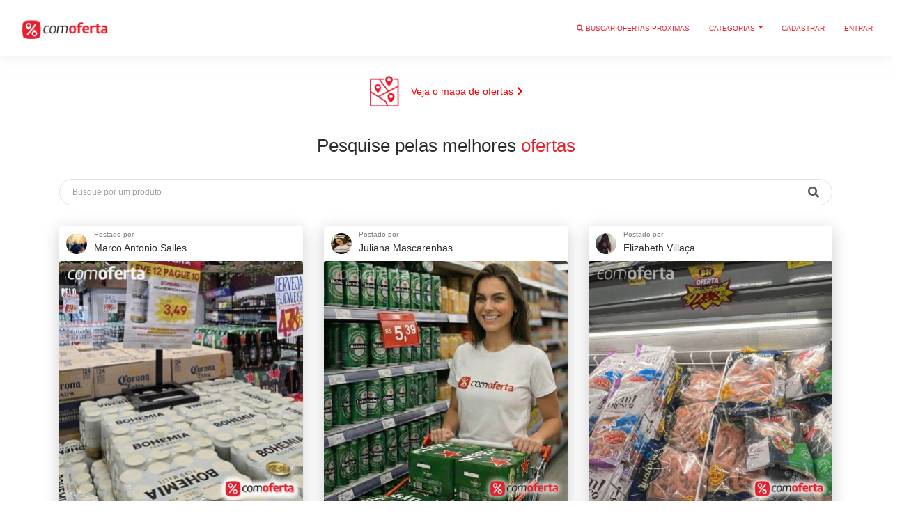

--- FILE ---
content_type: text/html; charset=UTF-8
request_url: https://comoferta.com/
body_size: 12399
content:


<!DOCTYPE html>
<html lang="pt-BR">
    <!-- COMOFERTA v2.0 -->
    <head>
        <!-- Google tag (gtag.js) -->
        <script async src="https://www.googletagmanager.com/gtag/js?id=UA-92104577-1"></script>
        <script>
          window.dataLayer = window.dataLayer || [];
          function gtag(){dataLayer.push(arguments);}
          gtag('js', new Date());

          gtag('config', 'UA-92104577-1');
        </script>

        <meta charset="utf-8">
        <meta name="viewport" content="width=device-width, initial-scale=1">
        <meta name="apple-itunes-app" content="app-id=1202815819">
        <meta name="google-play-app" content="app-id=br.com.comoferta">
        <link rel="manifest" href="/public/manifest.f">
        
        <!-- Favicon -->
        <link rel="icon" type="image/png" href="https://comoferta.com/public/assets/img/icon_logo_small.png"/>

        <title>ComOferta - As Melhores Ofertas de Supermercados</title>
        <meta name="description" content="As melhores ofertas cadastradas pelos melhores consumidores.">

        <!-- Fonts -->
        <link href="https://fonts.googleapis.com/css2?family=Nunito:wght@400;600;700&display=swap" rel="stylesheet">
        <link rel="stylesheet" href="https://use.fontawesome.com/releases/v5.7.1/css/all.css" integrity="sha384-fnmOCqbTlWIlj8LyTjo7mOUStjsKC4pOpQbqyi7RrhN7udi9RwhKkMHpvLbHG9Sr" crossorigin="anonymous">
        <link href="https://comoferta.com/public/assets/css/bootstrap.min.css" rel="stylesheet">
        <link href="https://comoferta.com/public/assets/css/now-ui-kit.min.css" rel="stylesheet">
        <link href="https://comoferta.com/public/assets/css/styles.css" rel="stylesheet">
        <link href="https://comoferta.com/public/assets/css/oferta.css" rel="stylesheet">
        <style>
            .smart-banner {
                display: none;
                position: fixed;
                top: 0;
                left: 0;
                width: 100%;
                background-color: #f8f9fa;
                border-bottom: 1px solid #e0e0e0;
                z-index: 1000;
                padding: 10px;
                box-shadow: 0 2px 5px rgba(0, 0, 0, 0.1);
            }

            .smart-banner-container {
                display: flex;
                align-items: center;
                justify-content: space-between;
            }

            .smart-banner-left img {
                width: 50px;
                height: 50px;
            }

            .smart-banner-center {
                flex-grow: 1;
                padding: 0 10px;
            }

            .smart-banner-title {
                font-size: 18px;
                font-weight: bold;
            }

            .smart-banner-description {
                font-size: 14px;
                color: #666;
            }

            .smart-banner-right .smart-banner-button {
                background-color: #007bff;
                color: #fff;
                padding: 10px 20px;
                text-decoration: none;
                border-radius: 5px;
            }

            .smart-banner-close {
                font-size: 20px;
                cursor: pointer;
            }
        </style>
    </head>

    <body>

    <input type="hidden" name="_token" value="AyKDBUX8U4chw1OeqVgmL4jqfzK1Np6UrppGOIAz">
          <nav class="navbar navbar-expand-lg bg-primary sticky-top">
          <a class="navbar-brand" href="https://comoferta.com">
            <img src="https://comoferta.com/public/assets/img/logo_small.png" height="45" />
          </a>
          <button class="navbar-toggler" type="button" data-toggle="collapse" data-target="#navbarNav" aria-controls="navbarNav" aria-expanded="false" aria-label="Toggle navigation">
            <span class="navbar-toggler-bar bar1"></span>
            <span class="navbar-toggler-bar bar2"></span>
            <span class="navbar-toggler-bar bar3"></span>
          </button>          
          
          <div class="collapse navbar-collapse justify-content-end" id="navbarNav">
            <ul class="navbar-nav">
                            <li class="nav-item">
                <a class="nav-link" href="#" onclick="searchOffersLocation()">
                  <i class="fa fa-search"></i>  Buscar ofertas próximas
                </a>
              </li>
              
                              <li class="nav-item dropdown">
                  <a class="nav-link dropdown-toggle" href="#" data-toggle="dropdown" aria-haspopup="true" aria-expanded="false">
                    Categorias
                  </a>
                  <div class="dropdown-menu dropdown-menu-right">
                                          <a class="dropdown-item" href="https://comoferta.com/ofertas/categoria/91/Água, Refrigerante, Energéticos, Isotônicos e Sucos">Água, Refrigerante, Energéticos, Isotônicos e Sucos</a>
                                          <a class="dropdown-item" href="https://comoferta.com/ofertas/categoria/791/Android, Apple, Windows">Android, Apple, Windows</a>
                                          <a class="dropdown-item" href="https://comoferta.com/ofertas/categoria/1/Arroz, Feijão, Óleo, Açúcar, Farináceos e Enlatados">Arroz, Feijão, Óleo, Açúcar, Farináceos e Enlatados</a>
                                          <a class="dropdown-item" href="https://comoferta.com/ofertas/categoria/95/Biscoitos, Balas, Chocolates, Confeitos, Doces">Biscoitos, Balas, Chocolates, Confeitos, Doces</a>
                                          <a class="dropdown-item" href="https://comoferta.com/ofertas/categoria/784/Boi, Porco e Frango">Boi, Porco e Frango</a>
                                          <a class="dropdown-item" href="https://comoferta.com/ofertas/categoria/785/Carro, Camionete, Caminhão, Moto">Carro, Camionete, Caminhão, Moto</a>
                                          <a class="dropdown-item" href="https://comoferta.com/ofertas/categoria/7/Cervejas">Cervejas</a>
                                          <a class="dropdown-item" href="https://comoferta.com/ofertas/categoria/8/Cervejas Especiais">Cervejas Especiais</a>
                                          <a class="dropdown-item" href="https://comoferta.com/ofertas/categoria/94/Congelados (Pratos e Produtos)">Congelados (Pratos e Produtos)</a>
                                          <a class="dropdown-item" href="https://comoferta.com/ofertas/categoria/807/Copos, Panelas, Facas, Cutelaria, Churrasqueira, Espetos, Grelha e outros">Copos, Panelas, Facas, Cutelaria, Churrasqueira, Espetos, Grelha e outros</a>
                                          <a class="dropdown-item" href="https://comoferta.com/ofertas/categoria/12/Cuidados com o Bebê, Fraldas Descartáveis e Outros">Cuidados com o Bebê, Fraldas Descartáveis e Outros</a>
                                          <a class="dropdown-item" href="https://comoferta.com/ofertas/categoria/92/Detergente Líquido ou em Pó, Esponjas e Sabão">Detergente Líquido ou em Pó, Esponjas e Sabão</a>
                                          <a class="dropdown-item" href="https://comoferta.com/ofertas/categoria/792/Eletro-Eletrônicos para casa e cozinha">Eletro-Eletrônicos para casa e cozinha</a>
                                          <a class="dropdown-item" href="https://comoferta.com/ofertas/categoria/790/Flores, Buquês, Arranjos e Vasos">Flores, Buquês, Arranjos e Vasos</a>
                                          <a class="dropdown-item" href="https://comoferta.com/ofertas/categoria/16/Frutas, Verdutas e Legumes">Frutas, Verdutas e Legumes</a>
                                          <a class="dropdown-item" href="https://comoferta.com/ofertas/categoria/25/Gasolina, Gasolina Aditivada, Etanol, GNV e Diesel">Gasolina, Gasolina Aditivada, Etanol, GNV e Diesel</a>
                                          <a class="dropdown-item" href="https://comoferta.com/ofertas/categoria/4/Leite em Pó, Achocolatados, Vitaminados">Leite em Pó, Achocolatados, Vitaminados</a>
                                          <a class="dropdown-item" href="https://comoferta.com/ofertas/categoria/3/Leite, Iogurtes,Queijos, Manteigas, Margarinas">Leite, Iogurtes,Queijos, Manteigas, Margarinas</a>
                                          <a class="dropdown-item" href="https://comoferta.com/ofertas/categoria/5/Massas, Café, Pães, Ovos, Sal, Temperos, Maionese, Molhos">Massas, Café, Pães, Ovos, Sal, Temperos, Maionese, Molhos</a>
                                          <a class="dropdown-item" href="https://comoferta.com/ofertas/categoria/20/Peixes e Frutos do Mar">Peixes e Frutos do Mar</a>
                                          <a class="dropdown-item" href="https://comoferta.com/ofertas/categoria/14/Produtos Femininos, Cremes, tinturas e Produtos pra Beleza">Produtos Femininos, Cremes, tinturas e Produtos pra Beleza</a>
                                          <a class="dropdown-item" href="https://comoferta.com/ofertas/categoria/15/Produtos Masculinos, Barba, Desodorante">Produtos Masculinos, Barba, Desodorante</a>
                                          <a class="dropdown-item" href="https://comoferta.com/ofertas/categoria/806/Ração, Banho e Tosa">Ração, Banho e Tosa</a>
                                          <a class="dropdown-item" href="https://comoferta.com/ofertas/categoria/796/Remédios">Remédios</a>
                                          <a class="dropdown-item" href="https://comoferta.com/ofertas/categoria/13/Shampoo, Sabonetes, Protetor Solar, Cremes, Higiene Bucal e Higiênicos">Shampoo, Sabonetes, Protetor Solar, Cremes, Higiene Bucal e Higiênicos</a>
                                          <a class="dropdown-item" href="https://comoferta.com/ofertas/categoria/9/Vinhos e Espumantes">Vinhos e Espumantes</a>
                                          <a class="dropdown-item" href="https://comoferta.com/ofertas/categoria/10/Whisky, Vodka, Gin, Rum, Tequila, Licor, Conhaque e Cachaça">Whisky, Vodka, Gin, Rum, Tequila, Licor, Conhaque e Cachaça</a>
                                      </div>
                </li>
              
                              <li class="nav-item">
                  <a class="nav-link" href="https://comoferta.com/cadastro">Cadastrar</a>
                </li>
                <li class="nav-item">
                  <a class="nav-link" href="https://comoferta.com/login">Entrar</a>
                </li> 
                          </ul>
          </div>
      </nav>
          
                      <div style="width: 100%; margin-bottom: 20px;">
          <div class="row">
            <div class="col-sm-3">
            </div>
            <div class="col-sm-6 text-center" style=" display: flex; justify-content: center;align-items: center;">
              <a class="nav-link" href="https://comoferta.com/mapa">
                <img src="https://comoferta.com/public/assets/img/maps-offers-23.png" class="img-fluid" style="height: 45px; display: block; float: left" />
                <span style="padding-left: 15px; color: red; padding-top: 12px; display: flex">
                  Veja o mapa de ofertas <i class="fa fa-chevron-right" style="margin-left: 5px; margin-top: 3px; font-size: 14px"></i>
                </span>
              </a>
            </div>
            <div class="col-sm-3">
            </div>
          </div>
        </div>
                <div class="container" id="content">
                  <div class="row">
      <div class="col-12">        
        <h3 class="text-center">Pesquise pelas melhores <span style="color: #e7232f">ofertas</span></h3>
      </div>      
    </div>    
    <div class="row">
      <div class="col-12">                
        <div class="input-group">
          <input class="form-control" id="search-input" type="search" autocomplete="off" placeholder="Busque por um produto" value="" />

          <div class="input-group-append" onclick="searchOffers()">
            <div class="input-group-text"><i class="fa fa-search"></i></div>
          </div>
        </div>
      </div>
    </div>    
    <div class="row">
      <div class="container">
        <div class="row">          
                                  <div class="col-12">
              <div class="row" id="comoferta-body">
                               <div class="col-12 col-md-4">
    <div class="card" style="min-height : 55rem">
        <div class="row">
            <div class="col-2">
            
            </div>
            <div class="col-12">
            <img class="rounded-circle user-avatar" src="https://storage.googleapis.com/comoferta/fotos.usuariosapp/85.jpeg" onerror='event.target.src = "https://comoferta.com/public/assets/img/user.png";'  />
            <small>Postado por</small><br />
            Marco Antonio Salles
            </div>
        </div>
                    <img class="card-img-top" src="https://storage.googleapis.com/comoferta/3186045.jpeg" alt="Cerveja Bohemia 473ml - Latão">
                        <div class="card-body">
            <h4 class="card-title">Cerveja Bohemia 473ml - Latão</h4>
            <hr />
            
                        <div class="row">
                <div class="col-1"></div>
                <div class="col-10" style="margin-bottom: 30px">
                    <small>Observações: Leve 12 pague 10</small>
                </div>
            </div>
            
            <div class="row">
                <div class="col-1">
                    <i class="fa fa-shopping-cart"></i>  
                </div>
                <div class="col-10">                      
                    <span class='label'>Supermercados BH - Centro - Andradas - BH - MG</span><br>
                    
                                    </div>
            </div>
            
            <div class="row">
                <div class="col-1">
                    <i class="fa fa-clock"></i>  
                </div>
                <div class="col-10">
                                            <span class='label'> Até 29/01/2026</span>
                                        <br>
                    <small>Duração da oferta</small>
                </div>
            </div>  

            
            <div class="row">
                <div class="col-12">                      
                    <h3 class="text-danger float-right">R$ 3,49</h3>
                </div>
            </div>
                       
                
        </div>
        <div class="card-footer">
            <div class="container">
                
                <div class="row">
                    <div class="col-6">                                          
                        <a href="#" onclick="share().create({&quot;validade_oferta&quot;:14,&quot;estoque&quot;:null,&quot;id&quot;:3186045,&quot;id_usuario&quot;:85,&quot;id_loja&quot;:9510,&quot;imagem&quot;:&quot;jpeg&quot;,&quot;titulo&quot;:&quot;Cerveja Bohemia 473ml - Lat\u00e3o&quot;,&quot;valor&quot;:3.49,&quot;dthr_inclusao&quot;:&quot;2026-01-15 09:45:19&quot;,&quot;validade_produto&quot;:null,&quot;status&quot;:1,&quot;categoria&quot;:7,&quot;id_umbler&quot;:null,&quot;url_imagem_umbler&quot;:null,&quot;codigo_comum&quot;:68339,&quot;produto_selecionado_usuario&quot;:0,&quot;id_produto&quot;:559,&quot;link&quot;:null,&quot;tipo_validade_oferta&quot;:&quot;D&quot;,&quot;subtitulo&quot;:&quot;Leve 12 pague 10&quot;,&quot;qtd_cliques&quot;:62,&quot;qtdCliques&quot;:62,&quot;is_whatsapp&quot;:0,&quot;loja&quot;:{&quot;id&quot;:9510,&quot;nome&quot;:&quot;Supermercados BH - Centro - Andradas - BH - MG&quot;,&quot;endereco&quot;:7959,&quot;logo&quot;:null,&quot;telefone&quot;:&quot;3132743844&quot;,&quot;inserido_usuario&quot;:0,&quot;ativo&quot;:1,&quot;is_whatsapp&quot;:0,&quot;endereco_obj&quot;:{&quot;id&quot;:7959,&quot;estado&quot;:&quot;Minas Gerais&quot;,&quot;cidade&quot;:&quot;Belo Horizonte&quot;,&quot;logradouro&quot;:&quot;Avenida dos Andradas&quot;,&quot;bairro&quot;:&quot;Centro&quot;,&quot;numero&quot;:&quot;302&quot;,&quot;complemento&quot;:&quot;NULL&quot;,&quot;cep&quot;:&quot;30120010&quot;,&quot;lat&quot;:-19.9178505,&quot;long&quot;:-43.9352586}},&quot;categoria_obj&quot;:{&quot;id&quot;:7,&quot;nome&quot;:&quot;Bebidas&quot;,&quot;icone&quot;:&quot;2&quot;,&quot;descricao&quot;:&quot;Cervejas&quot;,&quot;ativo&quot;:1},&quot;usuario&quot;:{&quot;id&quot;:85,&quot;nome&quot;:&quot;Marco Antonio Salles&quot;,&quot;email&quot;:&quot;marcoantonio@gmail.com&quot;,&quot;cpf&quot;:null,&quot;status&quot;:1,&quot;fl_facebook&quot;:0,&quot;telefone&quot;:null,&quot;genero&quot;:null,&quot;foto&quot;:null,&quot;usuario_master&quot;:1,&quot;motivo_lista_negra&quot;:null,&quot;chave_esqueci_senha&quot;:null,&quot;chave_string_aleatoria&quot;:null,&quot;data_esqueci_senha&quot;:null,&quot;created_at&quot;:&quot;2019-03-21 12:28:01&quot;,&quot;recebe_push&quot;:1,&quot;recebe_push_geoloc&quot;:1,&quot;fl_apple&quot;:null,&quot;deleted_at&quot;:null,&quot;firebase_uid&quot;:null},&quot;usuarioId&quot;:85,&quot;usuarioNome&quot;:&quot;Marco Antonio Salles&quot;,&quot;nomeLoja&quot;:&quot;Supermercados BH - Centro - Andradas - BH - MG&quot;,&quot;distancia&quot;:0,&quot;telefone&quot;:&quot;3132743844&quot;})" class="btn btn-neutral float-right btn-oferta"> <i class="fa fa-share-alt"></i> Compartilhar</a>
                    </div>
                    <div class="col-6">                      
                        <a href="https://comoferta.com/ofertas/3186045/Cerveja Bohemia 473ml - Latão" class="btn btn-danger float-right btn-oferta">Mais Detalhes</a>
                    </div>
                </div>              
                    </div>  
        </div>  
    </div>
</div>

<div class="modal" tabindex="-1" role="dialog" id="report-oferta">
  <div class="modal-dialog" role="document">
    <div class="modal-content">
      <div class="modal-header">
        <h5 class="modal-title">Cerveja Bohemia 473ml - Latão</h5>
        <button type="button" class="close" data-dismiss="modal" aria-label="Close">
          <span aria-hidden="true">&times;</span>
        </button>
      </div>
      <div class="modal-body">
        <h2>Reportar Erro</h2>
        <div class="row">
            <div class="col-12">
                <div class="form-check form-check-radio">
                    <label class="form-check-label">
                        <input class="form-check-input" type="radio" name="error" value="Preço incorreto" >
                        <span class="form-check-sign"></span>
                        Preço incorreto
                    </label>
                </div>
            </div>
            <div class="col-12">
                <div class="form-check form-check-radio">
                    <label class="form-check-label">
                        <input class="form-check-input" type="radio" name="error" value="Estabelecimento incorreto" >
                        <span class="form-check-sign"></span>
                        Estabelecimento incorreto
                    </label>
                </div>
            </div>
            <div class="col-12">
                <div class="form-check form-check-radio">
                    <label class="form-check-label">
                        <input class="form-check-input" type="radio" name="error" value="Endereço incorreto" >
                        <span class="form-check-sign"></span>
                        Endereço incorreto
                    </label>
                </div>
            </div>
            <div class="col-12">
                <div class="form-check form-check-radio">
                    <label class="form-check-label">
                        <input class="form-check-input" type="radio" name="error" value="Outro" >
                        <span class="form-check-sign"></span>
                        Outro
                    </label>
                </div>
            </div>
            <br />
            <div class="col-12">
                <div class="form-group" style="display:none">
                    <input type="text" class="form-control" name="obs" placeholder="Descreva o erro">
                </div>
            </div>
        </div>
      </div>
      <div class="modal-footer">
        <button type="button" class="btn btn-secondary" data-dismiss="modal">Fechar</button>
        <button type="button" class="btn btn-primary" onclick="sendReport()">Enviar</button>
      </div>
    </div>
  </div>
</div>

<div class="modal" tabindex="-1" role="dialog" id="report-status">
  <div class="modal-dialog" role="document">
    <div class="modal-content">
      <div class="modal-header">
        <h5 class="modal-title">Cerveja Bohemia 473ml - Latão</h5>
        <button type="button" class="close" data-dismiss="modal" aria-label="Close">
          <span aria-hidden="true">&times;</span>
        </button>
      </div>
      <div class="modal-body">
        <h2>Reportar Erro</h2>
        <div class="row">
            <div class="col-12">
                Informações enviadas com sucesso!
            </div>
        </div>
      </div>
      <div class="modal-footer">
        <button type="button" class="btn btn-secondary" data-dismiss="modal">Fechar</button>
      </div>
    </div>
  </div>
</div>

<div class="modal" tabindex="-1" role="dialog" id="report-not-logged">
  <div class="modal-dialog" role="document">
    <div class="modal-content">
      <div class="modal-header">
        <h5 class="modal-title">Cerveja Bohemia 473ml - Latão</h5>
        <button type="button" class="close" data-dismiss="modal" aria-label="Close">
          <span aria-hidden="true">&times;</span>
        </button>
      </div>
      <div class="modal-body">
        <h2>Reportar Erro</h2>
        <div class="row">
            <div class="col-12">
                Você deve estar logado
            </div>
        </div>
      </div>
      <div class="modal-footer">
        <button type="button" class="btn btn-secondary" data-dismiss="modal">Fechar</button>
      </div>
    </div>
  </div>
</div>

<div class="modal" tabindex="-1" role="dialog" id="share-oferta">
    <div class="modal-dialog" role="document">
        <div class="modal-content">
            <div class="modal-header">
                <h5 class="modal-title">Compartilhar oferta</h5>
                <button type="button" class="close" data-dismiss="modal" aria-label="Close">
                <span aria-hidden="true">&times;</span>
                </button>
            </div>
            <div class="modal-body">
                <div class="row">
                    <div class="col-3"></div>
                    <div class="col-3">
                        <a href="#" onclick="share().whatsapp()" class="btn btn-neutral" style="color: green"><i class="fab fa-whatsapp fa-4x"></i></a>                
                    </div>
                    <div class="col-3">
                        <a href="#" onclick="share().copy()" class="btn btn-neutral"><i class="fa fa-copy fa-4x"></i></a>
                    </div>
                    <div class="col-3"></div>
                </div>
                <div class="row">
                    <div class="col-12 text-center">
                        <small id="shortlink"></small>
                    </div>
                </div>
            </div>
            <div class="modal-footer">
                <button type="button" class="btn btn-secondary" data-dismiss="modal">Fechar</button>
            </div>
        </div>
    </div>
</div>

<div class="position-fixed bottom-0 right-0 p-3" style="z-index: 5; right: 0; bottom: 0;">
    <div id="liveToast" class="toast hide" role="alert" aria-live="assertive" aria-atomic="true" data-delay="2000">
        <div class="toast-header"></div>
        <div class="toast-body">
        Link copiado!
        </div>
    </div>
</div>

 
                               <div class="col-12 col-md-4">
    <div class="card" style="min-height : 55rem">
        <div class="row">
            <div class="col-2">
            
            </div>
            <div class="col-12">
            <img class="rounded-circle user-avatar" src="https://storage.googleapis.com/comoferta/fotos.usuariosapp/27855.jpeg" onerror='event.target.src = "https://comoferta.com/public/assets/img/user.png";'  />
            <small>Postado por</small><br />
            Juliana Mascarenhas
            </div>
        </div>
                    <img class="card-img-top" src="https://storage.googleapis.com/comoferta/3198270.jpeg" alt="Cerveja Heineken 473ml - Latão">
                            <div class="col-12 call-to-action-buy call-to-action-whatsapp">                      
                <a href="https://wa.me/5531991942863">
                    <div class="row">
                        <div class="col-10">                      
                            Entre em contato pelo whatsapp
                        </div>
                        <div class="col-2">                      
                            <img style="color: white" src="https://comoferta.com/public/assets/img/whatsapp.png">
                        </div>
                    </div>
                </a>
            </div>            
                <div class="card-body">
            <h4 class="card-title">Cerveja Heineken 473ml - Latão</h4>
            <hr />
            
                        <div class="row">
                <div class="col-1"></div>
                <div class="col-10" style="margin-bottom: 30px">
                    <small>Observações: Acima de 3 caixas e pagamento em pix ou dinheiro</small>
                </div>
            </div>
            
            <div class="row">
                <div class="col-1">
                    <i class="fa fa-shopping-cart"></i>  
                </div>
                <div class="col-10">                      
                    <span class='label'>Multiverso - Distribuidora de Bebidas - Prado - BH - MG</span><br>
                    
                                    </div>
            </div>
            
            <div class="row">
                <div class="col-1">
                    <i class="fa fa-clock"></i>  
                </div>
                <div class="col-10">
                                            <span class='label'> Até 23/01/2026</span>
                                        <br>
                    <small>Duração da oferta</small>
                </div>
            </div>  

            
            <div class="row">
                <div class="col-12">                      
                    <h3 class="text-danger float-right">R$ 5,39</h3>
                </div>
            </div>
                       
                
        </div>
        <div class="card-footer">
            <div class="container">
                
                <div class="row">
                    <div class="col-6">                                          
                        <a href="#" onclick="share().create({&quot;validade_oferta&quot;:4,&quot;estoque&quot;:null,&quot;id&quot;:3198270,&quot;id_usuario&quot;:27855,&quot;id_loja&quot;:12702,&quot;imagem&quot;:&quot;jpeg&quot;,&quot;titulo&quot;:&quot;Cerveja Heineken 473ml - Lat\u00e3o&quot;,&quot;valor&quot;:5.39,&quot;dthr_inclusao&quot;:&quot;2026-01-19 20:49:07&quot;,&quot;validade_produto&quot;:null,&quot;status&quot;:1,&quot;categoria&quot;:7,&quot;id_umbler&quot;:null,&quot;url_imagem_umbler&quot;:null,&quot;codigo_comum&quot;:null,&quot;produto_selecionado_usuario&quot;:0,&quot;id_produto&quot;:4505,&quot;link&quot;:null,&quot;tipo_validade_oferta&quot;:&quot;D&quot;,&quot;subtitulo&quot;:&quot;Acima de 3 caixas e pagamento em pix ou dinheiro&quot;,&quot;qtd_cliques&quot;:9,&quot;qtdCliques&quot;:9,&quot;is_whatsapp&quot;:1,&quot;loja&quot;:{&quot;id&quot;:12702,&quot;nome&quot;:&quot;Multiverso - Distribuidora de Bebidas - Prado - BH - MG&quot;,&quot;endereco&quot;:24334,&quot;logo&quot;:null,&quot;telefone&quot;:&quot;31991942863&quot;,&quot;inserido_usuario&quot;:0,&quot;ativo&quot;:1,&quot;is_whatsapp&quot;:1,&quot;endereco_obj&quot;:{&quot;id&quot;:24334,&quot;estado&quot;:&quot;Minas Gerais&quot;,&quot;cidade&quot;:&quot;Belo Horizonte&quot;,&quot;logradouro&quot;:&quot;Avenida Teresa Cristina&quot;,&quot;bairro&quot;:&quot;Prado&quot;,&quot;numero&quot;:&quot;1199&quot;,&quot;complemento&quot;:null,&quot;cep&quot;:&quot;30410600&quot;,&quot;lat&quot;:-19.918708,&quot;long&quot;:-43.967818}},&quot;categoria_obj&quot;:{&quot;id&quot;:7,&quot;nome&quot;:&quot;Bebidas&quot;,&quot;icone&quot;:&quot;2&quot;,&quot;descricao&quot;:&quot;Cervejas&quot;,&quot;ativo&quot;:1},&quot;usuario&quot;:{&quot;id&quot;:27855,&quot;nome&quot;:&quot;Juliana Mascarenhas&quot;,&quot;email&quot;:&quot;juliana@comoferta.com&quot;,&quot;cpf&quot;:null,&quot;status&quot;:1,&quot;fl_facebook&quot;:0,&quot;telefone&quot;:&quot;3198989898&quot;,&quot;genero&quot;:&quot;M&quot;,&quot;foto&quot;:null,&quot;usuario_master&quot;:1,&quot;motivo_lista_negra&quot;:null,&quot;chave_esqueci_senha&quot;:null,&quot;chave_string_aleatoria&quot;:null,&quot;data_esqueci_senha&quot;:null,&quot;created_at&quot;:&quot;2019-05-31 18:45:05&quot;,&quot;recebe_push&quot;:1,&quot;recebe_push_geoloc&quot;:1,&quot;fl_apple&quot;:null,&quot;deleted_at&quot;:null,&quot;firebase_uid&quot;:&quot;BO19DkQAgfP89yHY3JX8QbyEqxw1&quot;},&quot;usuarioId&quot;:27855,&quot;usuarioNome&quot;:&quot;Juliana Mascarenhas&quot;,&quot;nomeLoja&quot;:&quot;Multiverso - Distribuidora de Bebidas - Prado - BH - MG&quot;,&quot;distancia&quot;:0,&quot;telefone&quot;:&quot;31991942863&quot;})" class="btn btn-neutral float-right btn-oferta"> <i class="fa fa-share-alt"></i> Compartilhar</a>
                    </div>
                    <div class="col-6">                      
                        <a href="https://comoferta.com/ofertas/3198270/Cerveja Heineken 473ml - Latão" class="btn btn-danger float-right btn-oferta">Mais Detalhes</a>
                    </div>
                </div>              
                    </div>  
        </div>  
    </div>
</div>

<div class="modal" tabindex="-1" role="dialog" id="report-oferta">
  <div class="modal-dialog" role="document">
    <div class="modal-content">
      <div class="modal-header">
        <h5 class="modal-title">Cerveja Heineken 473ml - Latão</h5>
        <button type="button" class="close" data-dismiss="modal" aria-label="Close">
          <span aria-hidden="true">&times;</span>
        </button>
      </div>
      <div class="modal-body">
        <h2>Reportar Erro</h2>
        <div class="row">
            <div class="col-12">
                <div class="form-check form-check-radio">
                    <label class="form-check-label">
                        <input class="form-check-input" type="radio" name="error" value="Preço incorreto" >
                        <span class="form-check-sign"></span>
                        Preço incorreto
                    </label>
                </div>
            </div>
            <div class="col-12">
                <div class="form-check form-check-radio">
                    <label class="form-check-label">
                        <input class="form-check-input" type="radio" name="error" value="Estabelecimento incorreto" >
                        <span class="form-check-sign"></span>
                        Estabelecimento incorreto
                    </label>
                </div>
            </div>
            <div class="col-12">
                <div class="form-check form-check-radio">
                    <label class="form-check-label">
                        <input class="form-check-input" type="radio" name="error" value="Endereço incorreto" >
                        <span class="form-check-sign"></span>
                        Endereço incorreto
                    </label>
                </div>
            </div>
            <div class="col-12">
                <div class="form-check form-check-radio">
                    <label class="form-check-label">
                        <input class="form-check-input" type="radio" name="error" value="Outro" >
                        <span class="form-check-sign"></span>
                        Outro
                    </label>
                </div>
            </div>
            <br />
            <div class="col-12">
                <div class="form-group" style="display:none">
                    <input type="text" class="form-control" name="obs" placeholder="Descreva o erro">
                </div>
            </div>
        </div>
      </div>
      <div class="modal-footer">
        <button type="button" class="btn btn-secondary" data-dismiss="modal">Fechar</button>
        <button type="button" class="btn btn-primary" onclick="sendReport()">Enviar</button>
      </div>
    </div>
  </div>
</div>

<div class="modal" tabindex="-1" role="dialog" id="report-status">
  <div class="modal-dialog" role="document">
    <div class="modal-content">
      <div class="modal-header">
        <h5 class="modal-title">Cerveja Heineken 473ml - Latão</h5>
        <button type="button" class="close" data-dismiss="modal" aria-label="Close">
          <span aria-hidden="true">&times;</span>
        </button>
      </div>
      <div class="modal-body">
        <h2>Reportar Erro</h2>
        <div class="row">
            <div class="col-12">
                Informações enviadas com sucesso!
            </div>
        </div>
      </div>
      <div class="modal-footer">
        <button type="button" class="btn btn-secondary" data-dismiss="modal">Fechar</button>
      </div>
    </div>
  </div>
</div>

<div class="modal" tabindex="-1" role="dialog" id="report-not-logged">
  <div class="modal-dialog" role="document">
    <div class="modal-content">
      <div class="modal-header">
        <h5 class="modal-title">Cerveja Heineken 473ml - Latão</h5>
        <button type="button" class="close" data-dismiss="modal" aria-label="Close">
          <span aria-hidden="true">&times;</span>
        </button>
      </div>
      <div class="modal-body">
        <h2>Reportar Erro</h2>
        <div class="row">
            <div class="col-12">
                Você deve estar logado
            </div>
        </div>
      </div>
      <div class="modal-footer">
        <button type="button" class="btn btn-secondary" data-dismiss="modal">Fechar</button>
      </div>
    </div>
  </div>
</div>

<div class="modal" tabindex="-1" role="dialog" id="share-oferta">
    <div class="modal-dialog" role="document">
        <div class="modal-content">
            <div class="modal-header">
                <h5 class="modal-title">Compartilhar oferta</h5>
                <button type="button" class="close" data-dismiss="modal" aria-label="Close">
                <span aria-hidden="true">&times;</span>
                </button>
            </div>
            <div class="modal-body">
                <div class="row">
                    <div class="col-3"></div>
                    <div class="col-3">
                        <a href="#" onclick="share().whatsapp()" class="btn btn-neutral" style="color: green"><i class="fab fa-whatsapp fa-4x"></i></a>                
                    </div>
                    <div class="col-3">
                        <a href="#" onclick="share().copy()" class="btn btn-neutral"><i class="fa fa-copy fa-4x"></i></a>
                    </div>
                    <div class="col-3"></div>
                </div>
                <div class="row">
                    <div class="col-12 text-center">
                        <small id="shortlink"></small>
                    </div>
                </div>
            </div>
            <div class="modal-footer">
                <button type="button" class="btn btn-secondary" data-dismiss="modal">Fechar</button>
            </div>
        </div>
    </div>
</div>

<div class="position-fixed bottom-0 right-0 p-3" style="z-index: 5; right: 0; bottom: 0;">
    <div id="liveToast" class="toast hide" role="alert" aria-live="assertive" aria-atomic="true" data-delay="2000">
        <div class="toast-header"></div>
        <div class="toast-body">
        Link copiado!
        </div>
    </div>
</div>

 
                               <div class="col-12 col-md-4">
    <div class="card" style="min-height : 55rem">
        <div class="row">
            <div class="col-2">
            
            </div>
            <div class="col-12">
            <img class="rounded-circle user-avatar" src="https://storage.googleapis.com/comoferta/fotos.usuariosapp/30.jpeg" onerror='event.target.src = "https://comoferta.com/public/assets/img/user.png";'  />
            <small>Postado por</small><br />
            Elizabeth Villaça
            </div>
        </div>
                    <img class="card-img-top" src="https://storage.googleapis.com/comoferta/3188656.jpeg" alt="Camarão Qualimar 500g">
                        <div class="card-body">
            <h4 class="card-title">Camarão Qualimar 500g</h4>
            <hr />
            
            
            <div class="row">
                <div class="col-1">
                    <i class="fa fa-shopping-cart"></i>  
                </div>
                <div class="col-10">                      
                    <span class='label'>Supermercados BH - Planalto - Campo Alegre - BH - MG</span><br>
                    
                                    </div>
            </div>
            
            <div class="row">
                <div class="col-1">
                    <i class="fa fa-clock"></i>  
                </div>
                <div class="col-10">
                                            <span class='label'> Até 29/01/2026</span>
                                        <br>
                    <small>Duração da oferta</small>
                </div>
            </div>  

            
            <div class="row">
                <div class="col-12">                      
                    <h3 class="text-danger float-right">R$ 22,98</h3>
                </div>
            </div>
                       
                
        </div>
        <div class="card-footer">
            <div class="container">
                
                <div class="row">
                    <div class="col-6">                                          
                        <a href="#" onclick="share().create({&quot;validade_oferta&quot;:14,&quot;estoque&quot;:null,&quot;id&quot;:3188656,&quot;id_usuario&quot;:30,&quot;id_loja&quot;:9513,&quot;imagem&quot;:&quot;jpeg&quot;,&quot;titulo&quot;:&quot;Camar\u00e3o Qualimar 500g&quot;,&quot;valor&quot;:22.98,&quot;dthr_inclusao&quot;:&quot;2026-01-15 10:05:18&quot;,&quot;validade_produto&quot;:null,&quot;status&quot;:1,&quot;categoria&quot;:20,&quot;id_umbler&quot;:null,&quot;url_imagem_umbler&quot;:null,&quot;codigo_comum&quot;:68348,&quot;produto_selecionado_usuario&quot;:0,&quot;id_produto&quot;:5479,&quot;link&quot;:null,&quot;tipo_validade_oferta&quot;:&quot;D&quot;,&quot;subtitulo&quot;:null,&quot;qtd_cliques&quot;:2,&quot;qtdCliques&quot;:2,&quot;is_whatsapp&quot;:0,&quot;loja&quot;:{&quot;id&quot;:9513,&quot;nome&quot;:&quot;Supermercados BH - Planalto - Campo Alegre - BH - MG&quot;,&quot;endereco&quot;:7964,&quot;logo&quot;:null,&quot;telefone&quot;:&quot;3134943270&quot;,&quot;inserido_usuario&quot;:0,&quot;ativo&quot;:1,&quot;is_whatsapp&quot;:0,&quot;endereco_obj&quot;:{&quot;id&quot;:7964,&quot;estado&quot;:&quot;Minas Gerais&quot;,&quot;cidade&quot;:&quot;Belo Horizonte&quot;,&quot;logradouro&quot;:&quot;Avenida General Carlos Guedes&quot;,&quot;bairro&quot;:&quot;Planalto&quot;,&quot;numero&quot;:&quot;763&quot;,&quot;complemento&quot;:&quot;NULL&quot;,&quot;cep&quot;:&quot;31720500&quot;,&quot;lat&quot;:-19.8338724,&quot;long&quot;:-43.9466032}},&quot;categoria_obj&quot;:{&quot;id&quot;:20,&quot;nome&quot;:&quot;Carnes&quot;,&quot;icone&quot;:&quot;4&quot;,&quot;descricao&quot;:&quot;Peixes e Frutos do Mar&quot;,&quot;ativo&quot;:1},&quot;usuario&quot;:{&quot;id&quot;:30,&quot;nome&quot;:&quot;Elizabeth Villa\u00e7a&quot;,&quot;email&quot;:&quot;dedeth@gmail.com&quot;,&quot;cpf&quot;:&quot;12312312312&quot;,&quot;status&quot;:1,&quot;fl_facebook&quot;:0,&quot;telefone&quot;:&quot;3112345908&quot;,&quot;genero&quot;:&quot;F&quot;,&quot;foto&quot;:null,&quot;usuario_master&quot;:1,&quot;motivo_lista_negra&quot;:null,&quot;chave_esqueci_senha&quot;:null,&quot;chave_string_aleatoria&quot;:null,&quot;data_esqueci_senha&quot;:null,&quot;created_at&quot;:&quot;2019-03-21 12:28:01&quot;,&quot;recebe_push&quot;:1,&quot;recebe_push_geoloc&quot;:1,&quot;fl_apple&quot;:null,&quot;deleted_at&quot;:null,&quot;firebase_uid&quot;:null},&quot;usuarioId&quot;:30,&quot;usuarioNome&quot;:&quot;Elizabeth Villa\u00e7a&quot;,&quot;nomeLoja&quot;:&quot;Supermercados BH - Planalto - Campo Alegre - BH - MG&quot;,&quot;distancia&quot;:0,&quot;telefone&quot;:&quot;3134943270&quot;})" class="btn btn-neutral float-right btn-oferta"> <i class="fa fa-share-alt"></i> Compartilhar</a>
                    </div>
                    <div class="col-6">                      
                        <a href="https://comoferta.com/ofertas/3188656/Camarão Qualimar 500g" class="btn btn-danger float-right btn-oferta">Mais Detalhes</a>
                    </div>
                </div>              
                    </div>  
        </div>  
    </div>
</div>

<div class="modal" tabindex="-1" role="dialog" id="report-oferta">
  <div class="modal-dialog" role="document">
    <div class="modal-content">
      <div class="modal-header">
        <h5 class="modal-title">Camarão Qualimar 500g</h5>
        <button type="button" class="close" data-dismiss="modal" aria-label="Close">
          <span aria-hidden="true">&times;</span>
        </button>
      </div>
      <div class="modal-body">
        <h2>Reportar Erro</h2>
        <div class="row">
            <div class="col-12">
                <div class="form-check form-check-radio">
                    <label class="form-check-label">
                        <input class="form-check-input" type="radio" name="error" value="Preço incorreto" >
                        <span class="form-check-sign"></span>
                        Preço incorreto
                    </label>
                </div>
            </div>
            <div class="col-12">
                <div class="form-check form-check-radio">
                    <label class="form-check-label">
                        <input class="form-check-input" type="radio" name="error" value="Estabelecimento incorreto" >
                        <span class="form-check-sign"></span>
                        Estabelecimento incorreto
                    </label>
                </div>
            </div>
            <div class="col-12">
                <div class="form-check form-check-radio">
                    <label class="form-check-label">
                        <input class="form-check-input" type="radio" name="error" value="Endereço incorreto" >
                        <span class="form-check-sign"></span>
                        Endereço incorreto
                    </label>
                </div>
            </div>
            <div class="col-12">
                <div class="form-check form-check-radio">
                    <label class="form-check-label">
                        <input class="form-check-input" type="radio" name="error" value="Outro" >
                        <span class="form-check-sign"></span>
                        Outro
                    </label>
                </div>
            </div>
            <br />
            <div class="col-12">
                <div class="form-group" style="display:none">
                    <input type="text" class="form-control" name="obs" placeholder="Descreva o erro">
                </div>
            </div>
        </div>
      </div>
      <div class="modal-footer">
        <button type="button" class="btn btn-secondary" data-dismiss="modal">Fechar</button>
        <button type="button" class="btn btn-primary" onclick="sendReport()">Enviar</button>
      </div>
    </div>
  </div>
</div>

<div class="modal" tabindex="-1" role="dialog" id="report-status">
  <div class="modal-dialog" role="document">
    <div class="modal-content">
      <div class="modal-header">
        <h5 class="modal-title">Camarão Qualimar 500g</h5>
        <button type="button" class="close" data-dismiss="modal" aria-label="Close">
          <span aria-hidden="true">&times;</span>
        </button>
      </div>
      <div class="modal-body">
        <h2>Reportar Erro</h2>
        <div class="row">
            <div class="col-12">
                Informações enviadas com sucesso!
            </div>
        </div>
      </div>
      <div class="modal-footer">
        <button type="button" class="btn btn-secondary" data-dismiss="modal">Fechar</button>
      </div>
    </div>
  </div>
</div>

<div class="modal" tabindex="-1" role="dialog" id="report-not-logged">
  <div class="modal-dialog" role="document">
    <div class="modal-content">
      <div class="modal-header">
        <h5 class="modal-title">Camarão Qualimar 500g</h5>
        <button type="button" class="close" data-dismiss="modal" aria-label="Close">
          <span aria-hidden="true">&times;</span>
        </button>
      </div>
      <div class="modal-body">
        <h2>Reportar Erro</h2>
        <div class="row">
            <div class="col-12">
                Você deve estar logado
            </div>
        </div>
      </div>
      <div class="modal-footer">
        <button type="button" class="btn btn-secondary" data-dismiss="modal">Fechar</button>
      </div>
    </div>
  </div>
</div>

<div class="modal" tabindex="-1" role="dialog" id="share-oferta">
    <div class="modal-dialog" role="document">
        <div class="modal-content">
            <div class="modal-header">
                <h5 class="modal-title">Compartilhar oferta</h5>
                <button type="button" class="close" data-dismiss="modal" aria-label="Close">
                <span aria-hidden="true">&times;</span>
                </button>
            </div>
            <div class="modal-body">
                <div class="row">
                    <div class="col-3"></div>
                    <div class="col-3">
                        <a href="#" onclick="share().whatsapp()" class="btn btn-neutral" style="color: green"><i class="fab fa-whatsapp fa-4x"></i></a>                
                    </div>
                    <div class="col-3">
                        <a href="#" onclick="share().copy()" class="btn btn-neutral"><i class="fa fa-copy fa-4x"></i></a>
                    </div>
                    <div class="col-3"></div>
                </div>
                <div class="row">
                    <div class="col-12 text-center">
                        <small id="shortlink"></small>
                    </div>
                </div>
            </div>
            <div class="modal-footer">
                <button type="button" class="btn btn-secondary" data-dismiss="modal">Fechar</button>
            </div>
        </div>
    </div>
</div>

<div class="position-fixed bottom-0 right-0 p-3" style="z-index: 5; right: 0; bottom: 0;">
    <div id="liveToast" class="toast hide" role="alert" aria-live="assertive" aria-atomic="true" data-delay="2000">
        <div class="toast-header"></div>
        <div class="toast-body">
        Link copiado!
        </div>
    </div>
</div>

 
                               <div class="col-12 col-md-4">
    <div class="card" style="min-height : 55rem">
        <div class="row">
            <div class="col-2">
            
            </div>
            <div class="col-12">
            <img class="rounded-circle user-avatar" src="https://storage.googleapis.com/comoferta/fotos.usuariosapp/18641.jpeg" onerror='event.target.src = "https://comoferta.com/public/assets/img/user.png";'  />
            <small>Postado por</small><br />
            BarbaRuiva Guinnar
            </div>
        </div>
                    <img class="card-img-top" src="https://storage.googleapis.com/comoferta/3191381.jpeg" alt="Cerveja Itaipava 473ml - Latão">
                        <div class="card-body">
            <h4 class="card-title">Cerveja Itaipava 473ml - Latão</h4>
            <hr />
            
            
            <div class="row">
                <div class="col-1">
                    <i class="fa fa-shopping-cart"></i>  
                </div>
                <div class="col-10">                      
                    <span class='label'>Supermercados BH - Américo Vespúcio - BH - MG</span><br>
                    
                                    </div>
            </div>
            
            <div class="row">
                <div class="col-1">
                    <i class="fa fa-clock"></i>  
                </div>
                <div class="col-10">
                                            <span class='label'> Até 29/01/2026</span>
                                        <br>
                    <small>Duração da oferta</small>
                </div>
            </div>  

            
            <div class="row">
                <div class="col-12">                      
                    <h3 class="text-danger float-right">R$ 3,28</h3>
                </div>
            </div>
                       
                
        </div>
        <div class="card-footer">
            <div class="container">
                
                <div class="row">
                    <div class="col-6">                                          
                        <a href="#" onclick="share().create({&quot;validade_oferta&quot;:14,&quot;estoque&quot;:null,&quot;id&quot;:3191381,&quot;id_usuario&quot;:18641,&quot;id_loja&quot;:1277,&quot;imagem&quot;:&quot;jpeg&quot;,&quot;titulo&quot;:&quot;Cerveja Itaipava 473ml - Lat\u00e3o&quot;,&quot;valor&quot;:3.28,&quot;dthr_inclusao&quot;:&quot;2026-01-15 14:51:26&quot;,&quot;validade_produto&quot;:null,&quot;status&quot;:1,&quot;categoria&quot;:7,&quot;id_umbler&quot;:null,&quot;url_imagem_umbler&quot;:null,&quot;codigo_comum&quot;:68358,&quot;produto_selecionado_usuario&quot;:0,&quot;id_produto&quot;:431,&quot;link&quot;:null,&quot;tipo_validade_oferta&quot;:&quot;D&quot;,&quot;subtitulo&quot;:null,&quot;qtd_cliques&quot;:2,&quot;qtdCliques&quot;:2,&quot;is_whatsapp&quot;:0,&quot;loja&quot;:{&quot;id&quot;:1277,&quot;nome&quot;:&quot;Supermercados BH - Am\u00e9rico Vesp\u00facio - BH - MG&quot;,&quot;endereco&quot;:7684,&quot;logo&quot;:null,&quot;telefone&quot;:&quot;3134289743&quot;,&quot;inserido_usuario&quot;:0,&quot;ativo&quot;:1,&quot;is_whatsapp&quot;:0,&quot;endereco_obj&quot;:{&quot;id&quot;:7684,&quot;estado&quot;:&quot;Minas Gerais&quot;,&quot;cidade&quot;:&quot;Belo Horizonte&quot;,&quot;logradouro&quot;:&quot;Avenida Am\u00e9rico Vesp\u00facio&quot;,&quot;bairro&quot;:&quot;Nova Esperan\u00e7a&quot;,&quot;numero&quot;:&quot;1271&quot;,&quot;complemento&quot;:&quot;NULL&quot;,&quot;cep&quot;:&quot;31230250&quot;,&quot;lat&quot;:-19.8958282,&quot;long&quot;:-43.9604362}},&quot;categoria_obj&quot;:{&quot;id&quot;:7,&quot;nome&quot;:&quot;Bebidas&quot;,&quot;icone&quot;:&quot;2&quot;,&quot;descricao&quot;:&quot;Cervejas&quot;,&quot;ativo&quot;:1},&quot;usuario&quot;:{&quot;id&quot;:18641,&quot;nome&quot;:&quot;BarbaRuiva Guinnar&quot;,&quot;email&quot;:&quot;barbaruivagalo@gmail.com&quot;,&quot;cpf&quot;:null,&quot;status&quot;:1,&quot;fl_facebook&quot;:1,&quot;telefone&quot;:&quot;31987513146&quot;,&quot;genero&quot;:&quot;M&quot;,&quot;foto&quot;:null,&quot;usuario_master&quot;:1,&quot;motivo_lista_negra&quot;:null,&quot;chave_esqueci_senha&quot;:null,&quot;chave_string_aleatoria&quot;:null,&quot;data_esqueci_senha&quot;:null,&quot;created_at&quot;:&quot;2019-03-21 12:28:01&quot;,&quot;recebe_push&quot;:1,&quot;recebe_push_geoloc&quot;:1,&quot;fl_apple&quot;:null,&quot;deleted_at&quot;:null,&quot;firebase_uid&quot;:null},&quot;usuarioId&quot;:18641,&quot;usuarioNome&quot;:&quot;BarbaRuiva Guinnar&quot;,&quot;nomeLoja&quot;:&quot;Supermercados BH - Am\u00e9rico Vesp\u00facio - BH - MG&quot;,&quot;distancia&quot;:0,&quot;telefone&quot;:&quot;3134289743&quot;})" class="btn btn-neutral float-right btn-oferta"> <i class="fa fa-share-alt"></i> Compartilhar</a>
                    </div>
                    <div class="col-6">                      
                        <a href="https://comoferta.com/ofertas/3191381/Cerveja Itaipava 473ml - Latão" class="btn btn-danger float-right btn-oferta">Mais Detalhes</a>
                    </div>
                </div>              
                    </div>  
        </div>  
    </div>
</div>

<div class="modal" tabindex="-1" role="dialog" id="report-oferta">
  <div class="modal-dialog" role="document">
    <div class="modal-content">
      <div class="modal-header">
        <h5 class="modal-title">Cerveja Itaipava 473ml - Latão</h5>
        <button type="button" class="close" data-dismiss="modal" aria-label="Close">
          <span aria-hidden="true">&times;</span>
        </button>
      </div>
      <div class="modal-body">
        <h2>Reportar Erro</h2>
        <div class="row">
            <div class="col-12">
                <div class="form-check form-check-radio">
                    <label class="form-check-label">
                        <input class="form-check-input" type="radio" name="error" value="Preço incorreto" >
                        <span class="form-check-sign"></span>
                        Preço incorreto
                    </label>
                </div>
            </div>
            <div class="col-12">
                <div class="form-check form-check-radio">
                    <label class="form-check-label">
                        <input class="form-check-input" type="radio" name="error" value="Estabelecimento incorreto" >
                        <span class="form-check-sign"></span>
                        Estabelecimento incorreto
                    </label>
                </div>
            </div>
            <div class="col-12">
                <div class="form-check form-check-radio">
                    <label class="form-check-label">
                        <input class="form-check-input" type="radio" name="error" value="Endereço incorreto" >
                        <span class="form-check-sign"></span>
                        Endereço incorreto
                    </label>
                </div>
            </div>
            <div class="col-12">
                <div class="form-check form-check-radio">
                    <label class="form-check-label">
                        <input class="form-check-input" type="radio" name="error" value="Outro" >
                        <span class="form-check-sign"></span>
                        Outro
                    </label>
                </div>
            </div>
            <br />
            <div class="col-12">
                <div class="form-group" style="display:none">
                    <input type="text" class="form-control" name="obs" placeholder="Descreva o erro">
                </div>
            </div>
        </div>
      </div>
      <div class="modal-footer">
        <button type="button" class="btn btn-secondary" data-dismiss="modal">Fechar</button>
        <button type="button" class="btn btn-primary" onclick="sendReport()">Enviar</button>
      </div>
    </div>
  </div>
</div>

<div class="modal" tabindex="-1" role="dialog" id="report-status">
  <div class="modal-dialog" role="document">
    <div class="modal-content">
      <div class="modal-header">
        <h5 class="modal-title">Cerveja Itaipava 473ml - Latão</h5>
        <button type="button" class="close" data-dismiss="modal" aria-label="Close">
          <span aria-hidden="true">&times;</span>
        </button>
      </div>
      <div class="modal-body">
        <h2>Reportar Erro</h2>
        <div class="row">
            <div class="col-12">
                Informações enviadas com sucesso!
            </div>
        </div>
      </div>
      <div class="modal-footer">
        <button type="button" class="btn btn-secondary" data-dismiss="modal">Fechar</button>
      </div>
    </div>
  </div>
</div>

<div class="modal" tabindex="-1" role="dialog" id="report-not-logged">
  <div class="modal-dialog" role="document">
    <div class="modal-content">
      <div class="modal-header">
        <h5 class="modal-title">Cerveja Itaipava 473ml - Latão</h5>
        <button type="button" class="close" data-dismiss="modal" aria-label="Close">
          <span aria-hidden="true">&times;</span>
        </button>
      </div>
      <div class="modal-body">
        <h2>Reportar Erro</h2>
        <div class="row">
            <div class="col-12">
                Você deve estar logado
            </div>
        </div>
      </div>
      <div class="modal-footer">
        <button type="button" class="btn btn-secondary" data-dismiss="modal">Fechar</button>
      </div>
    </div>
  </div>
</div>

<div class="modal" tabindex="-1" role="dialog" id="share-oferta">
    <div class="modal-dialog" role="document">
        <div class="modal-content">
            <div class="modal-header">
                <h5 class="modal-title">Compartilhar oferta</h5>
                <button type="button" class="close" data-dismiss="modal" aria-label="Close">
                <span aria-hidden="true">&times;</span>
                </button>
            </div>
            <div class="modal-body">
                <div class="row">
                    <div class="col-3"></div>
                    <div class="col-3">
                        <a href="#" onclick="share().whatsapp()" class="btn btn-neutral" style="color: green"><i class="fab fa-whatsapp fa-4x"></i></a>                
                    </div>
                    <div class="col-3">
                        <a href="#" onclick="share().copy()" class="btn btn-neutral"><i class="fa fa-copy fa-4x"></i></a>
                    </div>
                    <div class="col-3"></div>
                </div>
                <div class="row">
                    <div class="col-12 text-center">
                        <small id="shortlink"></small>
                    </div>
                </div>
            </div>
            <div class="modal-footer">
                <button type="button" class="btn btn-secondary" data-dismiss="modal">Fechar</button>
            </div>
        </div>
    </div>
</div>

<div class="position-fixed bottom-0 right-0 p-3" style="z-index: 5; right: 0; bottom: 0;">
    <div id="liveToast" class="toast hide" role="alert" aria-live="assertive" aria-atomic="true" data-delay="2000">
        <div class="toast-header"></div>
        <div class="toast-body">
        Link copiado!
        </div>
    </div>
</div>

 
                               <div class="col-12 col-md-4">
    <div class="card" style="min-height : 55rem">
        <div class="row">
            <div class="col-2">
            
            </div>
            <div class="col-12">
            <img class="rounded-circle user-avatar" src="https://storage.googleapis.com/comoferta/fotos.usuariosapp/27854.jpeg" onerror='event.target.src = "https://comoferta.com/public/assets/img/user.png";'  />
            <small>Postado por</small><br />
            Maria Vilela
            </div>
        </div>
                    <img class="card-img-top" src="https://storage.googleapis.com/comoferta/3191908.jpeg" alt="Kit Shampoo E Condicionador Dove">
                        <div class="card-body">
            <h4 class="card-title">Kit Shampoo E Condicionador Dove</h4>
            <hr />
            
            
            <div class="row">
                <div class="col-1">
                    <i class="fa fa-shopping-cart"></i>  
                </div>
                <div class="col-10">                      
                    <span class='label'>Supermercados BH - Praça Coronel José Julio Mascarenhas – Curvelo – MG</span><br>
                    
                                    </div>
            </div>
            
            <div class="row">
                <div class="col-1">
                    <i class="fa fa-clock"></i>  
                </div>
                <div class="col-10">
                                            <span class='label'> Até 29/01/2026</span>
                                        <br>
                    <small>Duração da oferta</small>
                </div>
            </div>  

            
            <div class="row">
                <div class="col-12">                      
                    <h3 class="text-danger float-right">R$ 24,80</h3>
                </div>
            </div>
                       
                
        </div>
        <div class="card-footer">
            <div class="container">
                
                <div class="row">
                    <div class="col-6">                                          
                        <a href="#" onclick="share().create({&quot;validade_oferta&quot;:14,&quot;estoque&quot;:null,&quot;id&quot;:3191908,&quot;id_usuario&quot;:27854,&quot;id_loja&quot;:13587,&quot;imagem&quot;:&quot;jpeg&quot;,&quot;titulo&quot;:&quot;Kit Shampoo E Condicionador Dove&quot;,&quot;valor&quot;:24.8,&quot;dthr_inclusao&quot;:&quot;2026-01-15 14:54:23&quot;,&quot;validade_produto&quot;:null,&quot;status&quot;:1,&quot;categoria&quot;:13,&quot;id_umbler&quot;:null,&quot;url_imagem_umbler&quot;:null,&quot;codigo_comum&quot;:68359,&quot;produto_selecionado_usuario&quot;:0,&quot;id_produto&quot;:1498,&quot;link&quot;:null,&quot;tipo_validade_oferta&quot;:&quot;D&quot;,&quot;subtitulo&quot;:null,&quot;qtd_cliques&quot;:2,&quot;qtdCliques&quot;:2,&quot;is_whatsapp&quot;:0,&quot;loja&quot;:{&quot;id&quot;:13587,&quot;nome&quot;:&quot;Supermercados BH - Pra\u00e7a Coronel Jos\u00e9 Julio Mascarenhas \u2013 Curvelo \u2013 MG&quot;,&quot;endereco&quot;:27447,&quot;logo&quot;:null,&quot;telefone&quot;:null,&quot;inserido_usuario&quot;:0,&quot;ativo&quot;:1,&quot;is_whatsapp&quot;:0,&quot;endereco_obj&quot;:{&quot;id&quot;:27447,&quot;estado&quot;:&quot;Minas Gerais&quot;,&quot;cidade&quot;:&quot;Curvelo&quot;,&quot;logradouro&quot;:&quot;Pra\u00e7a Coronel Jos\u00e9 Julio Mascarenhas&quot;,&quot;bairro&quot;:&quot;Centro&quot;,&quot;numero&quot;:&quot;98&quot;,&quot;complemento&quot;:&quot;NULL&quot;,&quot;cep&quot;:&quot;35790000&quot;,&quot;lat&quot;:-18.752797601380255,&quot;long&quot;:-44.426260309724945}},&quot;categoria_obj&quot;:{&quot;id&quot;:13,&quot;nome&quot;:&quot;Higiene e Cremes&quot;,&quot;icone&quot;:&quot;9&quot;,&quot;descricao&quot;:&quot;Shampoo, Sabonetes, Protetor Solar, Cremes, Higiene Bucal e Higi\u00eanicos&quot;,&quot;ativo&quot;:1},&quot;usuario&quot;:{&quot;id&quot;:27854,&quot;nome&quot;:&quot;Maria Vilela&quot;,&quot;email&quot;:&quot;maria@comoferta.com&quot;,&quot;cpf&quot;:null,&quot;status&quot;:1,&quot;fl_facebook&quot;:null,&quot;telefone&quot;:&quot;31999999999&quot;,&quot;genero&quot;:&quot;F&quot;,&quot;foto&quot;:null,&quot;usuario_master&quot;:1,&quot;motivo_lista_negra&quot;:null,&quot;chave_esqueci_senha&quot;:null,&quot;chave_string_aleatoria&quot;:null,&quot;data_esqueci_senha&quot;:null,&quot;created_at&quot;:&quot;2019-05-31 18:44:41&quot;,&quot;recebe_push&quot;:1,&quot;recebe_push_geoloc&quot;:1,&quot;fl_apple&quot;:null,&quot;deleted_at&quot;:null,&quot;firebase_uid&quot;:null},&quot;usuarioId&quot;:27854,&quot;usuarioNome&quot;:&quot;Maria Vilela&quot;,&quot;nomeLoja&quot;:&quot;Supermercados BH - Pra\u00e7a Coronel Jos\u00e9 Julio Mascarenhas \u2013 Curvelo \u2013 MG&quot;,&quot;distancia&quot;:0,&quot;telefone&quot;:&quot;&quot;})" class="btn btn-neutral float-right btn-oferta"> <i class="fa fa-share-alt"></i> Compartilhar</a>
                    </div>
                    <div class="col-6">                      
                        <a href="https://comoferta.com/ofertas/3191908/Kit Shampoo E Condicionador Dove" class="btn btn-danger float-right btn-oferta">Mais Detalhes</a>
                    </div>
                </div>              
                    </div>  
        </div>  
    </div>
</div>

<div class="modal" tabindex="-1" role="dialog" id="report-oferta">
  <div class="modal-dialog" role="document">
    <div class="modal-content">
      <div class="modal-header">
        <h5 class="modal-title">Kit Shampoo E Condicionador Dove</h5>
        <button type="button" class="close" data-dismiss="modal" aria-label="Close">
          <span aria-hidden="true">&times;</span>
        </button>
      </div>
      <div class="modal-body">
        <h2>Reportar Erro</h2>
        <div class="row">
            <div class="col-12">
                <div class="form-check form-check-radio">
                    <label class="form-check-label">
                        <input class="form-check-input" type="radio" name="error" value="Preço incorreto" >
                        <span class="form-check-sign"></span>
                        Preço incorreto
                    </label>
                </div>
            </div>
            <div class="col-12">
                <div class="form-check form-check-radio">
                    <label class="form-check-label">
                        <input class="form-check-input" type="radio" name="error" value="Estabelecimento incorreto" >
                        <span class="form-check-sign"></span>
                        Estabelecimento incorreto
                    </label>
                </div>
            </div>
            <div class="col-12">
                <div class="form-check form-check-radio">
                    <label class="form-check-label">
                        <input class="form-check-input" type="radio" name="error" value="Endereço incorreto" >
                        <span class="form-check-sign"></span>
                        Endereço incorreto
                    </label>
                </div>
            </div>
            <div class="col-12">
                <div class="form-check form-check-radio">
                    <label class="form-check-label">
                        <input class="form-check-input" type="radio" name="error" value="Outro" >
                        <span class="form-check-sign"></span>
                        Outro
                    </label>
                </div>
            </div>
            <br />
            <div class="col-12">
                <div class="form-group" style="display:none">
                    <input type="text" class="form-control" name="obs" placeholder="Descreva o erro">
                </div>
            </div>
        </div>
      </div>
      <div class="modal-footer">
        <button type="button" class="btn btn-secondary" data-dismiss="modal">Fechar</button>
        <button type="button" class="btn btn-primary" onclick="sendReport()">Enviar</button>
      </div>
    </div>
  </div>
</div>

<div class="modal" tabindex="-1" role="dialog" id="report-status">
  <div class="modal-dialog" role="document">
    <div class="modal-content">
      <div class="modal-header">
        <h5 class="modal-title">Kit Shampoo E Condicionador Dove</h5>
        <button type="button" class="close" data-dismiss="modal" aria-label="Close">
          <span aria-hidden="true">&times;</span>
        </button>
      </div>
      <div class="modal-body">
        <h2>Reportar Erro</h2>
        <div class="row">
            <div class="col-12">
                Informações enviadas com sucesso!
            </div>
        </div>
      </div>
      <div class="modal-footer">
        <button type="button" class="btn btn-secondary" data-dismiss="modal">Fechar</button>
      </div>
    </div>
  </div>
</div>

<div class="modal" tabindex="-1" role="dialog" id="report-not-logged">
  <div class="modal-dialog" role="document">
    <div class="modal-content">
      <div class="modal-header">
        <h5 class="modal-title">Kit Shampoo E Condicionador Dove</h5>
        <button type="button" class="close" data-dismiss="modal" aria-label="Close">
          <span aria-hidden="true">&times;</span>
        </button>
      </div>
      <div class="modal-body">
        <h2>Reportar Erro</h2>
        <div class="row">
            <div class="col-12">
                Você deve estar logado
            </div>
        </div>
      </div>
      <div class="modal-footer">
        <button type="button" class="btn btn-secondary" data-dismiss="modal">Fechar</button>
      </div>
    </div>
  </div>
</div>

<div class="modal" tabindex="-1" role="dialog" id="share-oferta">
    <div class="modal-dialog" role="document">
        <div class="modal-content">
            <div class="modal-header">
                <h5 class="modal-title">Compartilhar oferta</h5>
                <button type="button" class="close" data-dismiss="modal" aria-label="Close">
                <span aria-hidden="true">&times;</span>
                </button>
            </div>
            <div class="modal-body">
                <div class="row">
                    <div class="col-3"></div>
                    <div class="col-3">
                        <a href="#" onclick="share().whatsapp()" class="btn btn-neutral" style="color: green"><i class="fab fa-whatsapp fa-4x"></i></a>                
                    </div>
                    <div class="col-3">
                        <a href="#" onclick="share().copy()" class="btn btn-neutral"><i class="fa fa-copy fa-4x"></i></a>
                    </div>
                    <div class="col-3"></div>
                </div>
                <div class="row">
                    <div class="col-12 text-center">
                        <small id="shortlink"></small>
                    </div>
                </div>
            </div>
            <div class="modal-footer">
                <button type="button" class="btn btn-secondary" data-dismiss="modal">Fechar</button>
            </div>
        </div>
    </div>
</div>

<div class="position-fixed bottom-0 right-0 p-3" style="z-index: 5; right: 0; bottom: 0;">
    <div id="liveToast" class="toast hide" role="alert" aria-live="assertive" aria-atomic="true" data-delay="2000">
        <div class="toast-header"></div>
        <div class="toast-body">
        Link copiado!
        </div>
    </div>
</div>

 
                               <div class="col-12 col-md-4">
    <div class="card" style="min-height : 55rem">
        <div class="row">
            <div class="col-2">
            
            </div>
            <div class="col-12">
            <img class="rounded-circle user-avatar" src="https://storage.googleapis.com/comoferta/fotos.usuariosapp/27854.jpeg" onerror='event.target.src = "https://comoferta.com/public/assets/img/user.png";'  />
            <small>Postado por</small><br />
            Maria Vilela
            </div>
        </div>
                    <img class="card-img-top" src="https://storage.googleapis.com/comoferta/3193068.jpeg" alt="Amaciante Baby Soft 2L">
                        <div class="card-body">
            <h4 class="card-title">Amaciante Baby Soft 2L</h4>
            <hr />
            
            
            <div class="row">
                <div class="col-1">
                    <i class="fa fa-shopping-cart"></i>  
                </div>
                <div class="col-10">                      
                    <span class='label'>Supermercados BH - Praça Coronel José Julio Mascarenhas – Curvelo – MG</span><br>
                    
                                    </div>
            </div>
            
            <div class="row">
                <div class="col-1">
                    <i class="fa fa-clock"></i>  
                </div>
                <div class="col-10">
                                            <span class='label'> Até 29/01/2026</span>
                                        <br>
                    <small>Duração da oferta</small>
                </div>
            </div>  

            
            <div class="row">
                <div class="col-12">                      
                    <h3 class="text-danger float-right">R$ 5,80</h3>
                </div>
            </div>
                       
                
        </div>
        <div class="card-footer">
            <div class="container">
                
                <div class="row">
                    <div class="col-6">                                          
                        <a href="#" onclick="share().create({&quot;validade_oferta&quot;:14,&quot;estoque&quot;:null,&quot;id&quot;:3193068,&quot;id_usuario&quot;:27854,&quot;id_loja&quot;:13587,&quot;imagem&quot;:&quot;jpeg&quot;,&quot;titulo&quot;:&quot;Amaciante Baby Soft 2L&quot;,&quot;valor&quot;:5.8,&quot;dthr_inclusao&quot;:&quot;2026-01-15 14:59:10&quot;,&quot;validade_produto&quot;:null,&quot;status&quot;:1,&quot;categoria&quot;:92,&quot;id_umbler&quot;:null,&quot;url_imagem_umbler&quot;:null,&quot;codigo_comum&quot;:68363,&quot;produto_selecionado_usuario&quot;:0,&quot;id_produto&quot;:873,&quot;link&quot;:null,&quot;tipo_validade_oferta&quot;:&quot;D&quot;,&quot;subtitulo&quot;:null,&quot;qtd_cliques&quot;:2,&quot;qtdCliques&quot;:2,&quot;is_whatsapp&quot;:0,&quot;loja&quot;:{&quot;id&quot;:13587,&quot;nome&quot;:&quot;Supermercados BH - Pra\u00e7a Coronel Jos\u00e9 Julio Mascarenhas \u2013 Curvelo \u2013 MG&quot;,&quot;endereco&quot;:27447,&quot;logo&quot;:null,&quot;telefone&quot;:null,&quot;inserido_usuario&quot;:0,&quot;ativo&quot;:1,&quot;is_whatsapp&quot;:0,&quot;endereco_obj&quot;:{&quot;id&quot;:27447,&quot;estado&quot;:&quot;Minas Gerais&quot;,&quot;cidade&quot;:&quot;Curvelo&quot;,&quot;logradouro&quot;:&quot;Pra\u00e7a Coronel Jos\u00e9 Julio Mascarenhas&quot;,&quot;bairro&quot;:&quot;Centro&quot;,&quot;numero&quot;:&quot;98&quot;,&quot;complemento&quot;:&quot;NULL&quot;,&quot;cep&quot;:&quot;35790000&quot;,&quot;lat&quot;:-18.752797601380255,&quot;long&quot;:-44.426260309724945}},&quot;categoria_obj&quot;:{&quot;id&quot;:92,&quot;nome&quot;:&quot;Produtos de Limpeza&quot;,&quot;icone&quot;:&quot;13&quot;,&quot;descricao&quot;:&quot;Detergente L\u00edquido ou em P\u00f3, Esponjas e Sab\u00e3o&quot;,&quot;ativo&quot;:1},&quot;usuario&quot;:{&quot;id&quot;:27854,&quot;nome&quot;:&quot;Maria Vilela&quot;,&quot;email&quot;:&quot;maria@comoferta.com&quot;,&quot;cpf&quot;:null,&quot;status&quot;:1,&quot;fl_facebook&quot;:null,&quot;telefone&quot;:&quot;31999999999&quot;,&quot;genero&quot;:&quot;F&quot;,&quot;foto&quot;:null,&quot;usuario_master&quot;:1,&quot;motivo_lista_negra&quot;:null,&quot;chave_esqueci_senha&quot;:null,&quot;chave_string_aleatoria&quot;:null,&quot;data_esqueci_senha&quot;:null,&quot;created_at&quot;:&quot;2019-05-31 18:44:41&quot;,&quot;recebe_push&quot;:1,&quot;recebe_push_geoloc&quot;:1,&quot;fl_apple&quot;:null,&quot;deleted_at&quot;:null,&quot;firebase_uid&quot;:null},&quot;usuarioId&quot;:27854,&quot;usuarioNome&quot;:&quot;Maria Vilela&quot;,&quot;nomeLoja&quot;:&quot;Supermercados BH - Pra\u00e7a Coronel Jos\u00e9 Julio Mascarenhas \u2013 Curvelo \u2013 MG&quot;,&quot;distancia&quot;:0,&quot;telefone&quot;:&quot;&quot;})" class="btn btn-neutral float-right btn-oferta"> <i class="fa fa-share-alt"></i> Compartilhar</a>
                    </div>
                    <div class="col-6">                      
                        <a href="https://comoferta.com/ofertas/3193068/Amaciante Baby Soft 2L" class="btn btn-danger float-right btn-oferta">Mais Detalhes</a>
                    </div>
                </div>              
                    </div>  
        </div>  
    </div>
</div>

<div class="modal" tabindex="-1" role="dialog" id="report-oferta">
  <div class="modal-dialog" role="document">
    <div class="modal-content">
      <div class="modal-header">
        <h5 class="modal-title">Amaciante Baby Soft 2L</h5>
        <button type="button" class="close" data-dismiss="modal" aria-label="Close">
          <span aria-hidden="true">&times;</span>
        </button>
      </div>
      <div class="modal-body">
        <h2>Reportar Erro</h2>
        <div class="row">
            <div class="col-12">
                <div class="form-check form-check-radio">
                    <label class="form-check-label">
                        <input class="form-check-input" type="radio" name="error" value="Preço incorreto" >
                        <span class="form-check-sign"></span>
                        Preço incorreto
                    </label>
                </div>
            </div>
            <div class="col-12">
                <div class="form-check form-check-radio">
                    <label class="form-check-label">
                        <input class="form-check-input" type="radio" name="error" value="Estabelecimento incorreto" >
                        <span class="form-check-sign"></span>
                        Estabelecimento incorreto
                    </label>
                </div>
            </div>
            <div class="col-12">
                <div class="form-check form-check-radio">
                    <label class="form-check-label">
                        <input class="form-check-input" type="radio" name="error" value="Endereço incorreto" >
                        <span class="form-check-sign"></span>
                        Endereço incorreto
                    </label>
                </div>
            </div>
            <div class="col-12">
                <div class="form-check form-check-radio">
                    <label class="form-check-label">
                        <input class="form-check-input" type="radio" name="error" value="Outro" >
                        <span class="form-check-sign"></span>
                        Outro
                    </label>
                </div>
            </div>
            <br />
            <div class="col-12">
                <div class="form-group" style="display:none">
                    <input type="text" class="form-control" name="obs" placeholder="Descreva o erro">
                </div>
            </div>
        </div>
      </div>
      <div class="modal-footer">
        <button type="button" class="btn btn-secondary" data-dismiss="modal">Fechar</button>
        <button type="button" class="btn btn-primary" onclick="sendReport()">Enviar</button>
      </div>
    </div>
  </div>
</div>

<div class="modal" tabindex="-1" role="dialog" id="report-status">
  <div class="modal-dialog" role="document">
    <div class="modal-content">
      <div class="modal-header">
        <h5 class="modal-title">Amaciante Baby Soft 2L</h5>
        <button type="button" class="close" data-dismiss="modal" aria-label="Close">
          <span aria-hidden="true">&times;</span>
        </button>
      </div>
      <div class="modal-body">
        <h2>Reportar Erro</h2>
        <div class="row">
            <div class="col-12">
                Informações enviadas com sucesso!
            </div>
        </div>
      </div>
      <div class="modal-footer">
        <button type="button" class="btn btn-secondary" data-dismiss="modal">Fechar</button>
      </div>
    </div>
  </div>
</div>

<div class="modal" tabindex="-1" role="dialog" id="report-not-logged">
  <div class="modal-dialog" role="document">
    <div class="modal-content">
      <div class="modal-header">
        <h5 class="modal-title">Amaciante Baby Soft 2L</h5>
        <button type="button" class="close" data-dismiss="modal" aria-label="Close">
          <span aria-hidden="true">&times;</span>
        </button>
      </div>
      <div class="modal-body">
        <h2>Reportar Erro</h2>
        <div class="row">
            <div class="col-12">
                Você deve estar logado
            </div>
        </div>
      </div>
      <div class="modal-footer">
        <button type="button" class="btn btn-secondary" data-dismiss="modal">Fechar</button>
      </div>
    </div>
  </div>
</div>

<div class="modal" tabindex="-1" role="dialog" id="share-oferta">
    <div class="modal-dialog" role="document">
        <div class="modal-content">
            <div class="modal-header">
                <h5 class="modal-title">Compartilhar oferta</h5>
                <button type="button" class="close" data-dismiss="modal" aria-label="Close">
                <span aria-hidden="true">&times;</span>
                </button>
            </div>
            <div class="modal-body">
                <div class="row">
                    <div class="col-3"></div>
                    <div class="col-3">
                        <a href="#" onclick="share().whatsapp()" class="btn btn-neutral" style="color: green"><i class="fab fa-whatsapp fa-4x"></i></a>                
                    </div>
                    <div class="col-3">
                        <a href="#" onclick="share().copy()" class="btn btn-neutral"><i class="fa fa-copy fa-4x"></i></a>
                    </div>
                    <div class="col-3"></div>
                </div>
                <div class="row">
                    <div class="col-12 text-center">
                        <small id="shortlink"></small>
                    </div>
                </div>
            </div>
            <div class="modal-footer">
                <button type="button" class="btn btn-secondary" data-dismiss="modal">Fechar</button>
            </div>
        </div>
    </div>
</div>

<div class="position-fixed bottom-0 right-0 p-3" style="z-index: 5; right: 0; bottom: 0;">
    <div id="liveToast" class="toast hide" role="alert" aria-live="assertive" aria-atomic="true" data-delay="2000">
        <div class="toast-header"></div>
        <div class="toast-body">
        Link copiado!
        </div>
    </div>
</div>

 
                               <div class="col-12 col-md-4">
    <div class="card" style="min-height : 55rem">
        <div class="row">
            <div class="col-2">
            
            </div>
            <div class="col-12">
            <img class="rounded-circle user-avatar" src="https://storage.googleapis.com/comoferta/fotos.usuariosapp/36.jpeg" onerror='event.target.src = "https://comoferta.com/public/assets/img/user.png";'  />
            <small>Postado por</small><br />
            Márcio Flávio S L
            </div>
        </div>
                    <img class="card-img-top" src="https://storage.googleapis.com/comoferta/3195465.jpeg" alt="Hambúrguer Maturatta Friboi Costela 180g">
                        <div class="card-body">
            <h4 class="card-title">Hambúrguer Maturatta Friboi Costela 180g</h4>
            <hr />
            
            
            <div class="row">
                <div class="col-1">
                    <i class="fa fa-shopping-cart"></i>  
                </div>
                <div class="col-10">                      
                    <span class='label'>Supermercados BH - Camargos - BH - MG</span><br>
                    
                                    </div>
            </div>
            
            <div class="row">
                <div class="col-1">
                    <i class="fa fa-clock"></i>  
                </div>
                <div class="col-10">
                                            <span class='label'> Até 29/01/2026</span>
                                        <br>
                    <small>Duração da oferta</small>
                </div>
            </div>  

            
            <div class="row">
                <div class="col-12">                      
                    <h3 class="text-danger float-right">R$ 5,98</h3>
                </div>
            </div>
                       
                
        </div>
        <div class="card-footer">
            <div class="container">
                
                <div class="row">
                    <div class="col-6">                                          
                        <a href="#" onclick="share().create({&quot;validade_oferta&quot;:14,&quot;estoque&quot;:null,&quot;id&quot;:3195465,&quot;id_usuario&quot;:36,&quot;id_loja&quot;:1353,&quot;imagem&quot;:&quot;jpeg&quot;,&quot;titulo&quot;:&quot;Hamb\u00farguer Maturatta Friboi Costela 180g&quot;,&quot;valor&quot;:5.98,&quot;dthr_inclusao&quot;:&quot;2026-01-15 15:18:42&quot;,&quot;validade_produto&quot;:null,&quot;status&quot;:1,&quot;categoria&quot;:784,&quot;id_umbler&quot;:null,&quot;url_imagem_umbler&quot;:null,&quot;codigo_comum&quot;:68372,&quot;produto_selecionado_usuario&quot;:0,&quot;id_produto&quot;:6623,&quot;link&quot;:null,&quot;tipo_validade_oferta&quot;:&quot;D&quot;,&quot;subtitulo&quot;:null,&quot;qtd_cliques&quot;:2,&quot;qtdCliques&quot;:2,&quot;is_whatsapp&quot;:0,&quot;loja&quot;:{&quot;id&quot;:1353,&quot;nome&quot;:&quot;Supermercados BH - Camargos - BH - MG&quot;,&quot;endereco&quot;:7810,&quot;logo&quot;:null,&quot;telefone&quot;:&quot;3133613497&quot;,&quot;inserido_usuario&quot;:0,&quot;ativo&quot;:1,&quot;is_whatsapp&quot;:0,&quot;endereco_obj&quot;:{&quot;id&quot;:7810,&quot;estado&quot;:&quot;Minas Gerais&quot;,&quot;cidade&quot;:&quot;Belo Horizonte&quot;,&quot;logradouro&quot;:&quot;Rua Jos\u00e9 Mota Costa&quot;,&quot;bairro&quot;:&quot;Camargos&quot;,&quot;numero&quot;:&quot;325&quot;,&quot;complemento&quot;:&quot;NULL&quot;,&quot;cep&quot;:&quot;30525390&quot;,&quot;lat&quot;:-19.9347339,&quot;long&quot;:-44.0214738}},&quot;categoria_obj&quot;:{&quot;id&quot;:784,&quot;nome&quot;:&quot;Carnes&quot;,&quot;icone&quot;:&quot;4&quot;,&quot;descricao&quot;:&quot;Boi, Porco e Frango&quot;,&quot;ativo&quot;:1},&quot;usuario&quot;:{&quot;id&quot;:36,&quot;nome&quot;:&quot;M\u00e1rcio Fl\u00e1vio S L&quot;,&quot;email&quot;:&quot;marcim@gmail.com&quot;,&quot;cpf&quot;:null,&quot;status&quot;:1,&quot;fl_facebook&quot;:0,&quot;telefone&quot;:&quot;3199935566&quot;,&quot;genero&quot;:&quot;M&quot;,&quot;foto&quot;:null,&quot;usuario_master&quot;:1,&quot;motivo_lista_negra&quot;:null,&quot;chave_esqueci_senha&quot;:null,&quot;chave_string_aleatoria&quot;:null,&quot;data_esqueci_senha&quot;:null,&quot;created_at&quot;:&quot;2019-03-21 12:28:01&quot;,&quot;recebe_push&quot;:1,&quot;recebe_push_geoloc&quot;:1,&quot;fl_apple&quot;:null,&quot;deleted_at&quot;:null,&quot;firebase_uid&quot;:null},&quot;usuarioId&quot;:36,&quot;usuarioNome&quot;:&quot;M\u00e1rcio Fl\u00e1vio S L&quot;,&quot;nomeLoja&quot;:&quot;Supermercados BH - Camargos - BH - MG&quot;,&quot;distancia&quot;:0,&quot;telefone&quot;:&quot;3133613497&quot;})" class="btn btn-neutral float-right btn-oferta"> <i class="fa fa-share-alt"></i> Compartilhar</a>
                    </div>
                    <div class="col-6">                      
                        <a href="https://comoferta.com/ofertas/3195465/Hambúrguer Maturatta Friboi Costela 180g" class="btn btn-danger float-right btn-oferta">Mais Detalhes</a>
                    </div>
                </div>              
                    </div>  
        </div>  
    </div>
</div>

<div class="modal" tabindex="-1" role="dialog" id="report-oferta">
  <div class="modal-dialog" role="document">
    <div class="modal-content">
      <div class="modal-header">
        <h5 class="modal-title">Hambúrguer Maturatta Friboi Costela 180g</h5>
        <button type="button" class="close" data-dismiss="modal" aria-label="Close">
          <span aria-hidden="true">&times;</span>
        </button>
      </div>
      <div class="modal-body">
        <h2>Reportar Erro</h2>
        <div class="row">
            <div class="col-12">
                <div class="form-check form-check-radio">
                    <label class="form-check-label">
                        <input class="form-check-input" type="radio" name="error" value="Preço incorreto" >
                        <span class="form-check-sign"></span>
                        Preço incorreto
                    </label>
                </div>
            </div>
            <div class="col-12">
                <div class="form-check form-check-radio">
                    <label class="form-check-label">
                        <input class="form-check-input" type="radio" name="error" value="Estabelecimento incorreto" >
                        <span class="form-check-sign"></span>
                        Estabelecimento incorreto
                    </label>
                </div>
            </div>
            <div class="col-12">
                <div class="form-check form-check-radio">
                    <label class="form-check-label">
                        <input class="form-check-input" type="radio" name="error" value="Endereço incorreto" >
                        <span class="form-check-sign"></span>
                        Endereço incorreto
                    </label>
                </div>
            </div>
            <div class="col-12">
                <div class="form-check form-check-radio">
                    <label class="form-check-label">
                        <input class="form-check-input" type="radio" name="error" value="Outro" >
                        <span class="form-check-sign"></span>
                        Outro
                    </label>
                </div>
            </div>
            <br />
            <div class="col-12">
                <div class="form-group" style="display:none">
                    <input type="text" class="form-control" name="obs" placeholder="Descreva o erro">
                </div>
            </div>
        </div>
      </div>
      <div class="modal-footer">
        <button type="button" class="btn btn-secondary" data-dismiss="modal">Fechar</button>
        <button type="button" class="btn btn-primary" onclick="sendReport()">Enviar</button>
      </div>
    </div>
  </div>
</div>

<div class="modal" tabindex="-1" role="dialog" id="report-status">
  <div class="modal-dialog" role="document">
    <div class="modal-content">
      <div class="modal-header">
        <h5 class="modal-title">Hambúrguer Maturatta Friboi Costela 180g</h5>
        <button type="button" class="close" data-dismiss="modal" aria-label="Close">
          <span aria-hidden="true">&times;</span>
        </button>
      </div>
      <div class="modal-body">
        <h2>Reportar Erro</h2>
        <div class="row">
            <div class="col-12">
                Informações enviadas com sucesso!
            </div>
        </div>
      </div>
      <div class="modal-footer">
        <button type="button" class="btn btn-secondary" data-dismiss="modal">Fechar</button>
      </div>
    </div>
  </div>
</div>

<div class="modal" tabindex="-1" role="dialog" id="report-not-logged">
  <div class="modal-dialog" role="document">
    <div class="modal-content">
      <div class="modal-header">
        <h5 class="modal-title">Hambúrguer Maturatta Friboi Costela 180g</h5>
        <button type="button" class="close" data-dismiss="modal" aria-label="Close">
          <span aria-hidden="true">&times;</span>
        </button>
      </div>
      <div class="modal-body">
        <h2>Reportar Erro</h2>
        <div class="row">
            <div class="col-12">
                Você deve estar logado
            </div>
        </div>
      </div>
      <div class="modal-footer">
        <button type="button" class="btn btn-secondary" data-dismiss="modal">Fechar</button>
      </div>
    </div>
  </div>
</div>

<div class="modal" tabindex="-1" role="dialog" id="share-oferta">
    <div class="modal-dialog" role="document">
        <div class="modal-content">
            <div class="modal-header">
                <h5 class="modal-title">Compartilhar oferta</h5>
                <button type="button" class="close" data-dismiss="modal" aria-label="Close">
                <span aria-hidden="true">&times;</span>
                </button>
            </div>
            <div class="modal-body">
                <div class="row">
                    <div class="col-3"></div>
                    <div class="col-3">
                        <a href="#" onclick="share().whatsapp()" class="btn btn-neutral" style="color: green"><i class="fab fa-whatsapp fa-4x"></i></a>                
                    </div>
                    <div class="col-3">
                        <a href="#" onclick="share().copy()" class="btn btn-neutral"><i class="fa fa-copy fa-4x"></i></a>
                    </div>
                    <div class="col-3"></div>
                </div>
                <div class="row">
                    <div class="col-12 text-center">
                        <small id="shortlink"></small>
                    </div>
                </div>
            </div>
            <div class="modal-footer">
                <button type="button" class="btn btn-secondary" data-dismiss="modal">Fechar</button>
            </div>
        </div>
    </div>
</div>

<div class="position-fixed bottom-0 right-0 p-3" style="z-index: 5; right: 0; bottom: 0;">
    <div id="liveToast" class="toast hide" role="alert" aria-live="assertive" aria-atomic="true" data-delay="2000">
        <div class="toast-header"></div>
        <div class="toast-body">
        Link copiado!
        </div>
    </div>
</div>

 
                               <div class="col-12 col-md-4">
    <div class="card" style="min-height : 55rem">
        <div class="row">
            <div class="col-2">
            
            </div>
            <div class="col-12">
            <img class="rounded-circle user-avatar" src="https://storage.googleapis.com/comoferta/fotos.usuariosapp/18641.jpeg" onerror='event.target.src = "https://comoferta.com/public/assets/img/user.png";'  />
            <small>Postado por</small><br />
            BarbaRuiva Guinnar
            </div>
        </div>
                    <img class="card-img-top" src="https://storage.googleapis.com/comoferta/3198059.jpeg" alt="Cerveja Stella Artois 473ml - Latão">
                        <div class="card-body">
            <h4 class="card-title">Cerveja Stella Artois 473ml - Latão</h4>
            <hr />
            
            
            <div class="row">
                <div class="col-1">
                    <i class="fa fa-shopping-cart"></i>  
                </div>
                <div class="col-10">                      
                    <span class='label'>Supermercados BH - Bueno Brandão - Contagem - MG</span><br>
                    
                                    </div>
            </div>
            
            <div class="row">
                <div class="col-1">
                    <i class="fa fa-clock"></i>  
                </div>
                <div class="col-10">
                                            <span class='label'> Até 25/01/2026</span>
                                        <br>
                    <small>Duração da oferta</small>
                </div>
            </div>  

            
            <div class="row">
                <div class="col-12">                      
                    <h3 class="text-danger float-right">R$ 4,98</h3>
                </div>
            </div>
                       
                
        </div>
        <div class="card-footer">
            <div class="container">
                
                <div class="row">
                    <div class="col-6">                                          
                        <a href="#" onclick="share().create({&quot;validade_oferta&quot;:6,&quot;estoque&quot;:null,&quot;id&quot;:3198059,&quot;id_usuario&quot;:18641,&quot;id_loja&quot;:9569,&quot;imagem&quot;:&quot;jpeg&quot;,&quot;titulo&quot;:&quot;Cerveja Stella Artois 473ml - Lat\u00e3o&quot;,&quot;valor&quot;:4.98,&quot;dthr_inclusao&quot;:&quot;2026-01-19 10:59:38&quot;,&quot;validade_produto&quot;:null,&quot;status&quot;:1,&quot;categoria&quot;:7,&quot;id_umbler&quot;:null,&quot;url_imagem_umbler&quot;:null,&quot;codigo_comum&quot;:68386,&quot;produto_selecionado_usuario&quot;:0,&quot;id_produto&quot;:5350,&quot;link&quot;:null,&quot;tipo_validade_oferta&quot;:&quot;D&quot;,&quot;subtitulo&quot;:null,&quot;qtd_cliques&quot;:2,&quot;qtdCliques&quot;:2,&quot;is_whatsapp&quot;:0,&quot;loja&quot;:{&quot;id&quot;:9569,&quot;nome&quot;:&quot;Supermercados BH - Bueno Brand\u00e3o - Contagem - MG&quot;,&quot;endereco&quot;:8486,&quot;logo&quot;:null,&quot;telefone&quot;:&quot;3133989857&quot;,&quot;inserido_usuario&quot;:0,&quot;ativo&quot;:1,&quot;is_whatsapp&quot;:0,&quot;endereco_obj&quot;:{&quot;id&quot;:8486,&quot;estado&quot;:&quot;Minas Gerais&quot;,&quot;cidade&quot;:&quot;Contagem&quot;,&quot;logradouro&quot;:&quot;Rua Bueno Brand\u00e3o&quot;,&quot;bairro&quot;:&quot;Contagem&quot;,&quot;numero&quot;:&quot;175&quot;,&quot;complemento&quot;:&quot;NULL&quot;,&quot;cep&quot;:&quot;32041310&quot;,&quot;lat&quot;:-19.911578,&quot;long&quot;:-44.08269}},&quot;categoria_obj&quot;:{&quot;id&quot;:7,&quot;nome&quot;:&quot;Bebidas&quot;,&quot;icone&quot;:&quot;2&quot;,&quot;descricao&quot;:&quot;Cervejas&quot;,&quot;ativo&quot;:1},&quot;usuario&quot;:{&quot;id&quot;:18641,&quot;nome&quot;:&quot;BarbaRuiva Guinnar&quot;,&quot;email&quot;:&quot;barbaruivagalo@gmail.com&quot;,&quot;cpf&quot;:null,&quot;status&quot;:1,&quot;fl_facebook&quot;:1,&quot;telefone&quot;:&quot;31987513146&quot;,&quot;genero&quot;:&quot;M&quot;,&quot;foto&quot;:null,&quot;usuario_master&quot;:1,&quot;motivo_lista_negra&quot;:null,&quot;chave_esqueci_senha&quot;:null,&quot;chave_string_aleatoria&quot;:null,&quot;data_esqueci_senha&quot;:null,&quot;created_at&quot;:&quot;2019-03-21 12:28:01&quot;,&quot;recebe_push&quot;:1,&quot;recebe_push_geoloc&quot;:1,&quot;fl_apple&quot;:null,&quot;deleted_at&quot;:null,&quot;firebase_uid&quot;:null},&quot;usuarioId&quot;:18641,&quot;usuarioNome&quot;:&quot;BarbaRuiva Guinnar&quot;,&quot;nomeLoja&quot;:&quot;Supermercados BH - Bueno Brand\u00e3o - Contagem - MG&quot;,&quot;distancia&quot;:0,&quot;telefone&quot;:&quot;3133989857&quot;})" class="btn btn-neutral float-right btn-oferta"> <i class="fa fa-share-alt"></i> Compartilhar</a>
                    </div>
                    <div class="col-6">                      
                        <a href="https://comoferta.com/ofertas/3198059/Cerveja Stella Artois 473ml - Latão" class="btn btn-danger float-right btn-oferta">Mais Detalhes</a>
                    </div>
                </div>              
                    </div>  
        </div>  
    </div>
</div>

<div class="modal" tabindex="-1" role="dialog" id="report-oferta">
  <div class="modal-dialog" role="document">
    <div class="modal-content">
      <div class="modal-header">
        <h5 class="modal-title">Cerveja Stella Artois 473ml - Latão</h5>
        <button type="button" class="close" data-dismiss="modal" aria-label="Close">
          <span aria-hidden="true">&times;</span>
        </button>
      </div>
      <div class="modal-body">
        <h2>Reportar Erro</h2>
        <div class="row">
            <div class="col-12">
                <div class="form-check form-check-radio">
                    <label class="form-check-label">
                        <input class="form-check-input" type="radio" name="error" value="Preço incorreto" >
                        <span class="form-check-sign"></span>
                        Preço incorreto
                    </label>
                </div>
            </div>
            <div class="col-12">
                <div class="form-check form-check-radio">
                    <label class="form-check-label">
                        <input class="form-check-input" type="radio" name="error" value="Estabelecimento incorreto" >
                        <span class="form-check-sign"></span>
                        Estabelecimento incorreto
                    </label>
                </div>
            </div>
            <div class="col-12">
                <div class="form-check form-check-radio">
                    <label class="form-check-label">
                        <input class="form-check-input" type="radio" name="error" value="Endereço incorreto" >
                        <span class="form-check-sign"></span>
                        Endereço incorreto
                    </label>
                </div>
            </div>
            <div class="col-12">
                <div class="form-check form-check-radio">
                    <label class="form-check-label">
                        <input class="form-check-input" type="radio" name="error" value="Outro" >
                        <span class="form-check-sign"></span>
                        Outro
                    </label>
                </div>
            </div>
            <br />
            <div class="col-12">
                <div class="form-group" style="display:none">
                    <input type="text" class="form-control" name="obs" placeholder="Descreva o erro">
                </div>
            </div>
        </div>
      </div>
      <div class="modal-footer">
        <button type="button" class="btn btn-secondary" data-dismiss="modal">Fechar</button>
        <button type="button" class="btn btn-primary" onclick="sendReport()">Enviar</button>
      </div>
    </div>
  </div>
</div>

<div class="modal" tabindex="-1" role="dialog" id="report-status">
  <div class="modal-dialog" role="document">
    <div class="modal-content">
      <div class="modal-header">
        <h5 class="modal-title">Cerveja Stella Artois 473ml - Latão</h5>
        <button type="button" class="close" data-dismiss="modal" aria-label="Close">
          <span aria-hidden="true">&times;</span>
        </button>
      </div>
      <div class="modal-body">
        <h2>Reportar Erro</h2>
        <div class="row">
            <div class="col-12">
                Informações enviadas com sucesso!
            </div>
        </div>
      </div>
      <div class="modal-footer">
        <button type="button" class="btn btn-secondary" data-dismiss="modal">Fechar</button>
      </div>
    </div>
  </div>
</div>

<div class="modal" tabindex="-1" role="dialog" id="report-not-logged">
  <div class="modal-dialog" role="document">
    <div class="modal-content">
      <div class="modal-header">
        <h5 class="modal-title">Cerveja Stella Artois 473ml - Latão</h5>
        <button type="button" class="close" data-dismiss="modal" aria-label="Close">
          <span aria-hidden="true">&times;</span>
        </button>
      </div>
      <div class="modal-body">
        <h2>Reportar Erro</h2>
        <div class="row">
            <div class="col-12">
                Você deve estar logado
            </div>
        </div>
      </div>
      <div class="modal-footer">
        <button type="button" class="btn btn-secondary" data-dismiss="modal">Fechar</button>
      </div>
    </div>
  </div>
</div>

<div class="modal" tabindex="-1" role="dialog" id="share-oferta">
    <div class="modal-dialog" role="document">
        <div class="modal-content">
            <div class="modal-header">
                <h5 class="modal-title">Compartilhar oferta</h5>
                <button type="button" class="close" data-dismiss="modal" aria-label="Close">
                <span aria-hidden="true">&times;</span>
                </button>
            </div>
            <div class="modal-body">
                <div class="row">
                    <div class="col-3"></div>
                    <div class="col-3">
                        <a href="#" onclick="share().whatsapp()" class="btn btn-neutral" style="color: green"><i class="fab fa-whatsapp fa-4x"></i></a>                
                    </div>
                    <div class="col-3">
                        <a href="#" onclick="share().copy()" class="btn btn-neutral"><i class="fa fa-copy fa-4x"></i></a>
                    </div>
                    <div class="col-3"></div>
                </div>
                <div class="row">
                    <div class="col-12 text-center">
                        <small id="shortlink"></small>
                    </div>
                </div>
            </div>
            <div class="modal-footer">
                <button type="button" class="btn btn-secondary" data-dismiss="modal">Fechar</button>
            </div>
        </div>
    </div>
</div>

<div class="position-fixed bottom-0 right-0 p-3" style="z-index: 5; right: 0; bottom: 0;">
    <div id="liveToast" class="toast hide" role="alert" aria-live="assertive" aria-atomic="true" data-delay="2000">
        <div class="toast-header"></div>
        <div class="toast-body">
        Link copiado!
        </div>
    </div>
</div>

 
                               <div class="col-12 col-md-4">
    <div class="card" style="min-height : 55rem">
        <div class="row">
            <div class="col-2">
            
            </div>
            <div class="col-12">
            <img class="rounded-circle user-avatar" src="https://storage.googleapis.com/comoferta/fotos.usuariosapp/69098.jpeg" onerror='event.target.src = "https://comoferta.com/public/assets/img/user.png";'  />
            <small>Postado por</small><br />
            Luciano Antonio Rios
            </div>
        </div>
                    <img class="card-img-top" src="https://storage.googleapis.com/comoferta/3186857.jpeg" alt="Cerveja Breedom Lager - 600ml">
                        <div class="card-body">
            <h4 class="card-title">Cerveja Breedom Lager - 600ml</h4>
            <hr />
            
            
            <div class="row">
                <div class="col-1">
                    <i class="fa fa-shopping-cart"></i>  
                </div>
                <div class="col-10">                      
                    <span class='label'>Supermercados BH - Andradas Pompeia - BH - MG</span><br>
                    
                                    </div>
            </div>
            
            <div class="row">
                <div class="col-1">
                    <i class="fa fa-clock"></i>  
                </div>
                <div class="col-10">
                                            <span class='label'> Até 29/01/2026</span>
                                        <br>
                    <small>Duração da oferta</small>
                </div>
            </div>  

            
            <div class="row">
                <div class="col-12">                      
                    <h3 class="text-danger float-right">R$ 7,48</h3>
                </div>
            </div>
                       
                
        </div>
        <div class="card-footer">
            <div class="container">
                
                <div class="row">
                    <div class="col-6">                                          
                        <a href="#" onclick="share().create({&quot;validade_oferta&quot;:14,&quot;estoque&quot;:null,&quot;id&quot;:3186857,&quot;id_usuario&quot;:69098,&quot;id_loja&quot;:1102,&quot;imagem&quot;:&quot;jpeg&quot;,&quot;titulo&quot;:&quot;Cerveja Breedom Lager - 600ml&quot;,&quot;valor&quot;:7.48,&quot;dthr_inclusao&quot;:&quot;2026-01-15 09:49:55&quot;,&quot;validade_produto&quot;:null,&quot;status&quot;:1,&quot;categoria&quot;:8,&quot;id_umbler&quot;:null,&quot;url_imagem_umbler&quot;:null,&quot;codigo_comum&quot;:68342,&quot;produto_selecionado_usuario&quot;:0,&quot;id_produto&quot;:5786,&quot;link&quot;:null,&quot;tipo_validade_oferta&quot;:&quot;D&quot;,&quot;subtitulo&quot;:null,&quot;qtd_cliques&quot;:1,&quot;qtdCliques&quot;:1,&quot;is_whatsapp&quot;:0,&quot;loja&quot;:{&quot;id&quot;:1102,&quot;nome&quot;:&quot;Supermercados BH - Andradas Pompeia - BH - MG&quot;,&quot;endereco&quot;:7331,&quot;logo&quot;:null,&quot;telefone&quot;:&quot;3134884008&quot;,&quot;inserido_usuario&quot;:0,&quot;ativo&quot;:1,&quot;is_whatsapp&quot;:0,&quot;endereco_obj&quot;:{&quot;id&quot;:7331,&quot;estado&quot;:&quot;Minas Gerais&quot;,&quot;cidade&quot;:&quot;Belo Horizonte&quot;,&quot;logradouro&quot;:&quot;Avenida dos Andradas&quot;,&quot;bairro&quot;:&quot;Pomp\u00e9ia&quot;,&quot;numero&quot;:&quot;3760&quot;,&quot;complemento&quot;:&quot;NULL&quot;,&quot;cep&quot;:&quot;30280020&quot;,&quot;lat&quot;:-19.9143575,&quot;long&quot;:-43.9077525}},&quot;categoria_obj&quot;:{&quot;id&quot;:8,&quot;nome&quot;:&quot;Bebidas&quot;,&quot;icone&quot;:&quot;2&quot;,&quot;descricao&quot;:&quot;Cervejas Especiais&quot;,&quot;ativo&quot;:1},&quot;usuario&quot;:{&quot;id&quot;:69098,&quot;nome&quot;:&quot;Luciano Antonio Rios&quot;,&quot;email&quot;:&quot;lulu@gmail.com&quot;,&quot;cpf&quot;:null,&quot;status&quot;:1,&quot;fl_facebook&quot;:0,&quot;telefone&quot;:&quot;31988883636&quot;,&quot;genero&quot;:&quot;M&quot;,&quot;foto&quot;:null,&quot;usuario_master&quot;:1,&quot;motivo_lista_negra&quot;:null,&quot;chave_esqueci_senha&quot;:null,&quot;chave_string_aleatoria&quot;:null,&quot;data_esqueci_senha&quot;:null,&quot;created_at&quot;:&quot;2020-12-30 02:06:28&quot;,&quot;recebe_push&quot;:1,&quot;recebe_push_geoloc&quot;:1,&quot;fl_apple&quot;:null,&quot;deleted_at&quot;:null,&quot;firebase_uid&quot;:null},&quot;usuarioId&quot;:69098,&quot;usuarioNome&quot;:&quot;Luciano Antonio Rios&quot;,&quot;nomeLoja&quot;:&quot;Supermercados BH - Andradas Pompeia - BH - MG&quot;,&quot;distancia&quot;:0,&quot;telefone&quot;:&quot;3134884008&quot;})" class="btn btn-neutral float-right btn-oferta"> <i class="fa fa-share-alt"></i> Compartilhar</a>
                    </div>
                    <div class="col-6">                      
                        <a href="https://comoferta.com/ofertas/3186857/Cerveja Breedom Lager - 600ml" class="btn btn-danger float-right btn-oferta">Mais Detalhes</a>
                    </div>
                </div>              
                    </div>  
        </div>  
    </div>
</div>

<div class="modal" tabindex="-1" role="dialog" id="report-oferta">
  <div class="modal-dialog" role="document">
    <div class="modal-content">
      <div class="modal-header">
        <h5 class="modal-title">Cerveja Breedom Lager - 600ml</h5>
        <button type="button" class="close" data-dismiss="modal" aria-label="Close">
          <span aria-hidden="true">&times;</span>
        </button>
      </div>
      <div class="modal-body">
        <h2>Reportar Erro</h2>
        <div class="row">
            <div class="col-12">
                <div class="form-check form-check-radio">
                    <label class="form-check-label">
                        <input class="form-check-input" type="radio" name="error" value="Preço incorreto" >
                        <span class="form-check-sign"></span>
                        Preço incorreto
                    </label>
                </div>
            </div>
            <div class="col-12">
                <div class="form-check form-check-radio">
                    <label class="form-check-label">
                        <input class="form-check-input" type="radio" name="error" value="Estabelecimento incorreto" >
                        <span class="form-check-sign"></span>
                        Estabelecimento incorreto
                    </label>
                </div>
            </div>
            <div class="col-12">
                <div class="form-check form-check-radio">
                    <label class="form-check-label">
                        <input class="form-check-input" type="radio" name="error" value="Endereço incorreto" >
                        <span class="form-check-sign"></span>
                        Endereço incorreto
                    </label>
                </div>
            </div>
            <div class="col-12">
                <div class="form-check form-check-radio">
                    <label class="form-check-label">
                        <input class="form-check-input" type="radio" name="error" value="Outro" >
                        <span class="form-check-sign"></span>
                        Outro
                    </label>
                </div>
            </div>
            <br />
            <div class="col-12">
                <div class="form-group" style="display:none">
                    <input type="text" class="form-control" name="obs" placeholder="Descreva o erro">
                </div>
            </div>
        </div>
      </div>
      <div class="modal-footer">
        <button type="button" class="btn btn-secondary" data-dismiss="modal">Fechar</button>
        <button type="button" class="btn btn-primary" onclick="sendReport()">Enviar</button>
      </div>
    </div>
  </div>
</div>

<div class="modal" tabindex="-1" role="dialog" id="report-status">
  <div class="modal-dialog" role="document">
    <div class="modal-content">
      <div class="modal-header">
        <h5 class="modal-title">Cerveja Breedom Lager - 600ml</h5>
        <button type="button" class="close" data-dismiss="modal" aria-label="Close">
          <span aria-hidden="true">&times;</span>
        </button>
      </div>
      <div class="modal-body">
        <h2>Reportar Erro</h2>
        <div class="row">
            <div class="col-12">
                Informações enviadas com sucesso!
            </div>
        </div>
      </div>
      <div class="modal-footer">
        <button type="button" class="btn btn-secondary" data-dismiss="modal">Fechar</button>
      </div>
    </div>
  </div>
</div>

<div class="modal" tabindex="-1" role="dialog" id="report-not-logged">
  <div class="modal-dialog" role="document">
    <div class="modal-content">
      <div class="modal-header">
        <h5 class="modal-title">Cerveja Breedom Lager - 600ml</h5>
        <button type="button" class="close" data-dismiss="modal" aria-label="Close">
          <span aria-hidden="true">&times;</span>
        </button>
      </div>
      <div class="modal-body">
        <h2>Reportar Erro</h2>
        <div class="row">
            <div class="col-12">
                Você deve estar logado
            </div>
        </div>
      </div>
      <div class="modal-footer">
        <button type="button" class="btn btn-secondary" data-dismiss="modal">Fechar</button>
      </div>
    </div>
  </div>
</div>

<div class="modal" tabindex="-1" role="dialog" id="share-oferta">
    <div class="modal-dialog" role="document">
        <div class="modal-content">
            <div class="modal-header">
                <h5 class="modal-title">Compartilhar oferta</h5>
                <button type="button" class="close" data-dismiss="modal" aria-label="Close">
                <span aria-hidden="true">&times;</span>
                </button>
            </div>
            <div class="modal-body">
                <div class="row">
                    <div class="col-3"></div>
                    <div class="col-3">
                        <a href="#" onclick="share().whatsapp()" class="btn btn-neutral" style="color: green"><i class="fab fa-whatsapp fa-4x"></i></a>                
                    </div>
                    <div class="col-3">
                        <a href="#" onclick="share().copy()" class="btn btn-neutral"><i class="fa fa-copy fa-4x"></i></a>
                    </div>
                    <div class="col-3"></div>
                </div>
                <div class="row">
                    <div class="col-12 text-center">
                        <small id="shortlink"></small>
                    </div>
                </div>
            </div>
            <div class="modal-footer">
                <button type="button" class="btn btn-secondary" data-dismiss="modal">Fechar</button>
            </div>
        </div>
    </div>
</div>

<div class="position-fixed bottom-0 right-0 p-3" style="z-index: 5; right: 0; bottom: 0;">
    <div id="liveToast" class="toast hide" role="alert" aria-live="assertive" aria-atomic="true" data-delay="2000">
        <div class="toast-header"></div>
        <div class="toast-body">
        Link copiado!
        </div>
    </div>
</div>

 
                               <div class="col-12 col-md-4">
    <div class="card" style="min-height : 55rem">
        <div class="row">
            <div class="col-2">
            
            </div>
            <div class="col-12">
            <img class="rounded-circle user-avatar" src="https://storage.googleapis.com/comoferta/fotos.usuariosapp/27854.jpeg" onerror='event.target.src = "https://comoferta.com/public/assets/img/user.png";'  />
            <small>Postado por</small><br />
            Maria Vilela
            </div>
        </div>
                    <img class="card-img-top" src="https://storage.googleapis.com/comoferta/3187319.jpeg" alt="Mortadela Perdigão - Kg">
                        <div class="card-body">
            <h4 class="card-title">Mortadela Perdigão - Kg</h4>
            <hr />
            
            
            <div class="row">
                <div class="col-1">
                    <i class="fa fa-shopping-cart"></i>  
                </div>
                <div class="col-10">                      
                    <span class='label'>Supermercados BH - Retiro - Contagem - MG</span><br>
                    
                                    </div>
            </div>
            
            <div class="row">
                <div class="col-1">
                    <i class="fa fa-clock"></i>  
                </div>
                <div class="col-10">
                                            <span class='label'> Até 29/01/2026</span>
                                        <br>
                    <small>Duração da oferta</small>
                </div>
            </div>  

            
            <div class="row">
                <div class="col-12">                      
                    <h3 class="text-danger float-right">R$ 16,98</h3>
                </div>
            </div>
                       
                
        </div>
        <div class="card-footer">
            <div class="container">
                
                <div class="row">
                    <div class="col-6">                                          
                        <a href="#" onclick="share().create({&quot;validade_oferta&quot;:14,&quot;estoque&quot;:null,&quot;id&quot;:3187319,&quot;id_usuario&quot;:27854,&quot;id_loja&quot;:13315,&quot;imagem&quot;:&quot;jpeg&quot;,&quot;titulo&quot;:&quot;Mortadela Perdig\u00e3o - Kg&quot;,&quot;valor&quot;:16.98,&quot;dthr_inclusao&quot;:&quot;2026-01-15 09:51:34&quot;,&quot;validade_produto&quot;:null,&quot;status&quot;:1,&quot;categoria&quot;:784,&quot;id_umbler&quot;:null,&quot;url_imagem_umbler&quot;:null,&quot;codigo_comum&quot;:68343,&quot;produto_selecionado_usuario&quot;:0,&quot;id_produto&quot;:3146,&quot;link&quot;:null,&quot;tipo_validade_oferta&quot;:&quot;D&quot;,&quot;subtitulo&quot;:null,&quot;qtd_cliques&quot;:1,&quot;qtdCliques&quot;:1,&quot;is_whatsapp&quot;:0,&quot;loja&quot;:{&quot;id&quot;:13315,&quot;nome&quot;:&quot;Supermercados BH - Retiro - Contagem - MG&quot;,&quot;endereco&quot;:26325,&quot;logo&quot;:null,&quot;telefone&quot;:&quot;3133567637&quot;,&quot;inserido_usuario&quot;:0,&quot;ativo&quot;:1,&quot;is_whatsapp&quot;:0,&quot;endereco_obj&quot;:{&quot;id&quot;:26325,&quot;estado&quot;:&quot;Minas Gerais&quot;,&quot;cidade&quot;:&quot;Contagem&quot;,&quot;logradouro&quot;:&quot;Avenida Retiro dos Imigrantes&quot;,&quot;bairro&quot;:&quot;Nova Contagem&quot;,&quot;numero&quot;:&quot;520&quot;,&quot;complemento&quot;:&quot;NULL&quot;,&quot;cep&quot;:&quot;32050710&quot;,&quot;lat&quot;:-19.836446,&quot;long&quot;:-44.148394}},&quot;categoria_obj&quot;:{&quot;id&quot;:784,&quot;nome&quot;:&quot;Carnes&quot;,&quot;icone&quot;:&quot;4&quot;,&quot;descricao&quot;:&quot;Boi, Porco e Frango&quot;,&quot;ativo&quot;:1},&quot;usuario&quot;:{&quot;id&quot;:27854,&quot;nome&quot;:&quot;Maria Vilela&quot;,&quot;email&quot;:&quot;maria@comoferta.com&quot;,&quot;cpf&quot;:null,&quot;status&quot;:1,&quot;fl_facebook&quot;:null,&quot;telefone&quot;:&quot;31999999999&quot;,&quot;genero&quot;:&quot;F&quot;,&quot;foto&quot;:null,&quot;usuario_master&quot;:1,&quot;motivo_lista_negra&quot;:null,&quot;chave_esqueci_senha&quot;:null,&quot;chave_string_aleatoria&quot;:null,&quot;data_esqueci_senha&quot;:null,&quot;created_at&quot;:&quot;2019-05-31 18:44:41&quot;,&quot;recebe_push&quot;:1,&quot;recebe_push_geoloc&quot;:1,&quot;fl_apple&quot;:null,&quot;deleted_at&quot;:null,&quot;firebase_uid&quot;:null},&quot;usuarioId&quot;:27854,&quot;usuarioNome&quot;:&quot;Maria Vilela&quot;,&quot;nomeLoja&quot;:&quot;Supermercados BH - Retiro - Contagem - MG&quot;,&quot;distancia&quot;:0,&quot;telefone&quot;:&quot;3133567637&quot;})" class="btn btn-neutral float-right btn-oferta"> <i class="fa fa-share-alt"></i> Compartilhar</a>
                    </div>
                    <div class="col-6">                      
                        <a href="https://comoferta.com/ofertas/3187319/Mortadela Perdigão - Kg" class="btn btn-danger float-right btn-oferta">Mais Detalhes</a>
                    </div>
                </div>              
                    </div>  
        </div>  
    </div>
</div>

<div class="modal" tabindex="-1" role="dialog" id="report-oferta">
  <div class="modal-dialog" role="document">
    <div class="modal-content">
      <div class="modal-header">
        <h5 class="modal-title">Mortadela Perdigão - Kg</h5>
        <button type="button" class="close" data-dismiss="modal" aria-label="Close">
          <span aria-hidden="true">&times;</span>
        </button>
      </div>
      <div class="modal-body">
        <h2>Reportar Erro</h2>
        <div class="row">
            <div class="col-12">
                <div class="form-check form-check-radio">
                    <label class="form-check-label">
                        <input class="form-check-input" type="radio" name="error" value="Preço incorreto" >
                        <span class="form-check-sign"></span>
                        Preço incorreto
                    </label>
                </div>
            </div>
            <div class="col-12">
                <div class="form-check form-check-radio">
                    <label class="form-check-label">
                        <input class="form-check-input" type="radio" name="error" value="Estabelecimento incorreto" >
                        <span class="form-check-sign"></span>
                        Estabelecimento incorreto
                    </label>
                </div>
            </div>
            <div class="col-12">
                <div class="form-check form-check-radio">
                    <label class="form-check-label">
                        <input class="form-check-input" type="radio" name="error" value="Endereço incorreto" >
                        <span class="form-check-sign"></span>
                        Endereço incorreto
                    </label>
                </div>
            </div>
            <div class="col-12">
                <div class="form-check form-check-radio">
                    <label class="form-check-label">
                        <input class="form-check-input" type="radio" name="error" value="Outro" >
                        <span class="form-check-sign"></span>
                        Outro
                    </label>
                </div>
            </div>
            <br />
            <div class="col-12">
                <div class="form-group" style="display:none">
                    <input type="text" class="form-control" name="obs" placeholder="Descreva o erro">
                </div>
            </div>
        </div>
      </div>
      <div class="modal-footer">
        <button type="button" class="btn btn-secondary" data-dismiss="modal">Fechar</button>
        <button type="button" class="btn btn-primary" onclick="sendReport()">Enviar</button>
      </div>
    </div>
  </div>
</div>

<div class="modal" tabindex="-1" role="dialog" id="report-status">
  <div class="modal-dialog" role="document">
    <div class="modal-content">
      <div class="modal-header">
        <h5 class="modal-title">Mortadela Perdigão - Kg</h5>
        <button type="button" class="close" data-dismiss="modal" aria-label="Close">
          <span aria-hidden="true">&times;</span>
        </button>
      </div>
      <div class="modal-body">
        <h2>Reportar Erro</h2>
        <div class="row">
            <div class="col-12">
                Informações enviadas com sucesso!
            </div>
        </div>
      </div>
      <div class="modal-footer">
        <button type="button" class="btn btn-secondary" data-dismiss="modal">Fechar</button>
      </div>
    </div>
  </div>
</div>

<div class="modal" tabindex="-1" role="dialog" id="report-not-logged">
  <div class="modal-dialog" role="document">
    <div class="modal-content">
      <div class="modal-header">
        <h5 class="modal-title">Mortadela Perdigão - Kg</h5>
        <button type="button" class="close" data-dismiss="modal" aria-label="Close">
          <span aria-hidden="true">&times;</span>
        </button>
      </div>
      <div class="modal-body">
        <h2>Reportar Erro</h2>
        <div class="row">
            <div class="col-12">
                Você deve estar logado
            </div>
        </div>
      </div>
      <div class="modal-footer">
        <button type="button" class="btn btn-secondary" data-dismiss="modal">Fechar</button>
      </div>
    </div>
  </div>
</div>

<div class="modal" tabindex="-1" role="dialog" id="share-oferta">
    <div class="modal-dialog" role="document">
        <div class="modal-content">
            <div class="modal-header">
                <h5 class="modal-title">Compartilhar oferta</h5>
                <button type="button" class="close" data-dismiss="modal" aria-label="Close">
                <span aria-hidden="true">&times;</span>
                </button>
            </div>
            <div class="modal-body">
                <div class="row">
                    <div class="col-3"></div>
                    <div class="col-3">
                        <a href="#" onclick="share().whatsapp()" class="btn btn-neutral" style="color: green"><i class="fab fa-whatsapp fa-4x"></i></a>                
                    </div>
                    <div class="col-3">
                        <a href="#" onclick="share().copy()" class="btn btn-neutral"><i class="fa fa-copy fa-4x"></i></a>
                    </div>
                    <div class="col-3"></div>
                </div>
                <div class="row">
                    <div class="col-12 text-center">
                        <small id="shortlink"></small>
                    </div>
                </div>
            </div>
            <div class="modal-footer">
                <button type="button" class="btn btn-secondary" data-dismiss="modal">Fechar</button>
            </div>
        </div>
    </div>
</div>

<div class="position-fixed bottom-0 right-0 p-3" style="z-index: 5; right: 0; bottom: 0;">
    <div id="liveToast" class="toast hide" role="alert" aria-live="assertive" aria-atomic="true" data-delay="2000">
        <div class="toast-header"></div>
        <div class="toast-body">
        Link copiado!
        </div>
    </div>
</div>

 
                               <div class="col-12 col-md-4">
    <div class="card" style="min-height : 55rem">
        <div class="row">
            <div class="col-2">
            
            </div>
            <div class="col-12">
            <img class="rounded-circle user-avatar" src="https://storage.googleapis.com/comoferta/fotos.usuariosapp/36.jpeg" onerror='event.target.src = "https://comoferta.com/public/assets/img/user.png";'  />
            <small>Postado por</small><br />
            Márcio Flávio S L
            </div>
        </div>
                    <img class="card-img-top" src="https://storage.googleapis.com/comoferta/3188458.jpeg" alt="Desodorante Rexona Aerosol 250ml">
                        <div class="card-body">
            <h4 class="card-title">Desodorante Rexona Aerosol 250ml</h4>
            <hr />
            
            
            <div class="row">
                <div class="col-1">
                    <i class="fa fa-shopping-cart"></i>  
                </div>
                <div class="col-10">                      
                    <span class='label'>Supermercados BH - S DOURADA - Vespasiano - MG</span><br>
                    
                                    </div>
            </div>
            
            <div class="row">
                <div class="col-1">
                    <i class="fa fa-clock"></i>  
                </div>
                <div class="col-10">
                                            <span class='label'> Até 29/01/2026</span>
                                        <br>
                    <small>Duração da oferta</small>
                </div>
            </div>  

            
            <div class="row">
                <div class="col-12">                      
                    <h3 class="text-danger float-right">R$ 16,80</h3>
                </div>
            </div>
                       
                
        </div>
        <div class="card-footer">
            <div class="container">
                
                <div class="row">
                    <div class="col-6">                                          
                        <a href="#" onclick="share().create({&quot;validade_oferta&quot;:14,&quot;estoque&quot;:null,&quot;id&quot;:3188458,&quot;id_usuario&quot;:36,&quot;id_loja&quot;:12779,&quot;imagem&quot;:&quot;jpeg&quot;,&quot;titulo&quot;:&quot;Desodorante Rexona Aerosol 250ml&quot;,&quot;valor&quot;:16.8,&quot;dthr_inclusao&quot;:&quot;2026-01-15 09:56:19&quot;,&quot;validade_produto&quot;:null,&quot;status&quot;:1,&quot;categoria&quot;:15,&quot;id_umbler&quot;:null,&quot;url_imagem_umbler&quot;:null,&quot;codigo_comum&quot;:68347,&quot;produto_selecionado_usuario&quot;:0,&quot;id_produto&quot;:5856,&quot;link&quot;:null,&quot;tipo_validade_oferta&quot;:&quot;D&quot;,&quot;subtitulo&quot;:null,&quot;qtd_cliques&quot;:1,&quot;qtdCliques&quot;:1,&quot;is_whatsapp&quot;:0,&quot;loja&quot;:{&quot;id&quot;:12779,&quot;nome&quot;:&quot;Supermercados BH - S DOURADA - Vespasiano - MG&quot;,&quot;endereco&quot;:24583,&quot;logo&quot;:null,&quot;telefone&quot;:&quot;3136224387&quot;,&quot;inserido_usuario&quot;:0,&quot;ativo&quot;:1,&quot;is_whatsapp&quot;:0,&quot;endereco_obj&quot;:{&quot;id&quot;:24583,&quot;estado&quot;:&quot;Minas Gerais&quot;,&quot;cidade&quot;:&quot;Vespasiano&quot;,&quot;logradouro&quot;:&quot;RUA Serra do Contorno&quot;,&quot;bairro&quot;:&quot;Vespasiano&quot;,&quot;numero&quot;:&quot;140&quot;,&quot;complemento&quot;:&quot;NULL&quot;,&quot;cep&quot;:&quot;33200000&quot;,&quot;lat&quot;:-19.746189,&quot;long&quot;:-43.936749}},&quot;categoria_obj&quot;:{&quot;id&quot;:15,&quot;nome&quot;:&quot;Produtos de Beleza&quot;,&quot;icone&quot;:&quot;12&quot;,&quot;descricao&quot;:&quot;Produtos Masculinos, Barba, Desodorante&quot;,&quot;ativo&quot;:1},&quot;usuario&quot;:{&quot;id&quot;:36,&quot;nome&quot;:&quot;M\u00e1rcio Fl\u00e1vio S L&quot;,&quot;email&quot;:&quot;marcim@gmail.com&quot;,&quot;cpf&quot;:null,&quot;status&quot;:1,&quot;fl_facebook&quot;:0,&quot;telefone&quot;:&quot;3199935566&quot;,&quot;genero&quot;:&quot;M&quot;,&quot;foto&quot;:null,&quot;usuario_master&quot;:1,&quot;motivo_lista_negra&quot;:null,&quot;chave_esqueci_senha&quot;:null,&quot;chave_string_aleatoria&quot;:null,&quot;data_esqueci_senha&quot;:null,&quot;created_at&quot;:&quot;2019-03-21 12:28:01&quot;,&quot;recebe_push&quot;:1,&quot;recebe_push_geoloc&quot;:1,&quot;fl_apple&quot;:null,&quot;deleted_at&quot;:null,&quot;firebase_uid&quot;:null},&quot;usuarioId&quot;:36,&quot;usuarioNome&quot;:&quot;M\u00e1rcio Fl\u00e1vio S L&quot;,&quot;nomeLoja&quot;:&quot;Supermercados BH - S DOURADA - Vespasiano - MG&quot;,&quot;distancia&quot;:0,&quot;telefone&quot;:&quot;3136224387&quot;})" class="btn btn-neutral float-right btn-oferta"> <i class="fa fa-share-alt"></i> Compartilhar</a>
                    </div>
                    <div class="col-6">                      
                        <a href="https://comoferta.com/ofertas/3188458/Desodorante Rexona Aerosol 250ml" class="btn btn-danger float-right btn-oferta">Mais Detalhes</a>
                    </div>
                </div>              
                    </div>  
        </div>  
    </div>
</div>

<div class="modal" tabindex="-1" role="dialog" id="report-oferta">
  <div class="modal-dialog" role="document">
    <div class="modal-content">
      <div class="modal-header">
        <h5 class="modal-title">Desodorante Rexona Aerosol 250ml</h5>
        <button type="button" class="close" data-dismiss="modal" aria-label="Close">
          <span aria-hidden="true">&times;</span>
        </button>
      </div>
      <div class="modal-body">
        <h2>Reportar Erro</h2>
        <div class="row">
            <div class="col-12">
                <div class="form-check form-check-radio">
                    <label class="form-check-label">
                        <input class="form-check-input" type="radio" name="error" value="Preço incorreto" >
                        <span class="form-check-sign"></span>
                        Preço incorreto
                    </label>
                </div>
            </div>
            <div class="col-12">
                <div class="form-check form-check-radio">
                    <label class="form-check-label">
                        <input class="form-check-input" type="radio" name="error" value="Estabelecimento incorreto" >
                        <span class="form-check-sign"></span>
                        Estabelecimento incorreto
                    </label>
                </div>
            </div>
            <div class="col-12">
                <div class="form-check form-check-radio">
                    <label class="form-check-label">
                        <input class="form-check-input" type="radio" name="error" value="Endereço incorreto" >
                        <span class="form-check-sign"></span>
                        Endereço incorreto
                    </label>
                </div>
            </div>
            <div class="col-12">
                <div class="form-check form-check-radio">
                    <label class="form-check-label">
                        <input class="form-check-input" type="radio" name="error" value="Outro" >
                        <span class="form-check-sign"></span>
                        Outro
                    </label>
                </div>
            </div>
            <br />
            <div class="col-12">
                <div class="form-group" style="display:none">
                    <input type="text" class="form-control" name="obs" placeholder="Descreva o erro">
                </div>
            </div>
        </div>
      </div>
      <div class="modal-footer">
        <button type="button" class="btn btn-secondary" data-dismiss="modal">Fechar</button>
        <button type="button" class="btn btn-primary" onclick="sendReport()">Enviar</button>
      </div>
    </div>
  </div>
</div>

<div class="modal" tabindex="-1" role="dialog" id="report-status">
  <div class="modal-dialog" role="document">
    <div class="modal-content">
      <div class="modal-header">
        <h5 class="modal-title">Desodorante Rexona Aerosol 250ml</h5>
        <button type="button" class="close" data-dismiss="modal" aria-label="Close">
          <span aria-hidden="true">&times;</span>
        </button>
      </div>
      <div class="modal-body">
        <h2>Reportar Erro</h2>
        <div class="row">
            <div class="col-12">
                Informações enviadas com sucesso!
            </div>
        </div>
      </div>
      <div class="modal-footer">
        <button type="button" class="btn btn-secondary" data-dismiss="modal">Fechar</button>
      </div>
    </div>
  </div>
</div>

<div class="modal" tabindex="-1" role="dialog" id="report-not-logged">
  <div class="modal-dialog" role="document">
    <div class="modal-content">
      <div class="modal-header">
        <h5 class="modal-title">Desodorante Rexona Aerosol 250ml</h5>
        <button type="button" class="close" data-dismiss="modal" aria-label="Close">
          <span aria-hidden="true">&times;</span>
        </button>
      </div>
      <div class="modal-body">
        <h2>Reportar Erro</h2>
        <div class="row">
            <div class="col-12">
                Você deve estar logado
            </div>
        </div>
      </div>
      <div class="modal-footer">
        <button type="button" class="btn btn-secondary" data-dismiss="modal">Fechar</button>
      </div>
    </div>
  </div>
</div>

<div class="modal" tabindex="-1" role="dialog" id="share-oferta">
    <div class="modal-dialog" role="document">
        <div class="modal-content">
            <div class="modal-header">
                <h5 class="modal-title">Compartilhar oferta</h5>
                <button type="button" class="close" data-dismiss="modal" aria-label="Close">
                <span aria-hidden="true">&times;</span>
                </button>
            </div>
            <div class="modal-body">
                <div class="row">
                    <div class="col-3"></div>
                    <div class="col-3">
                        <a href="#" onclick="share().whatsapp()" class="btn btn-neutral" style="color: green"><i class="fab fa-whatsapp fa-4x"></i></a>                
                    </div>
                    <div class="col-3">
                        <a href="#" onclick="share().copy()" class="btn btn-neutral"><i class="fa fa-copy fa-4x"></i></a>
                    </div>
                    <div class="col-3"></div>
                </div>
                <div class="row">
                    <div class="col-12 text-center">
                        <small id="shortlink"></small>
                    </div>
                </div>
            </div>
            <div class="modal-footer">
                <button type="button" class="btn btn-secondary" data-dismiss="modal">Fechar</button>
            </div>
        </div>
    </div>
</div>

<div class="position-fixed bottom-0 right-0 p-3" style="z-index: 5; right: 0; bottom: 0;">
    <div id="liveToast" class="toast hide" role="alert" aria-live="assertive" aria-atomic="true" data-delay="2000">
        <div class="toast-header"></div>
        <div class="toast-body">
        Link copiado!
        </div>
    </div>
</div>

 
                               <div class="col-12 col-md-4">
    <div class="card" style="min-height : 55rem">
        <div class="row">
            <div class="col-2">
            
            </div>
            <div class="col-12">
            <img class="rounded-circle user-avatar" src="https://storage.googleapis.com/comoferta/fotos.usuariosapp/27854.jpeg" onerror='event.target.src = "https://comoferta.com/public/assets/img/user.png";'  />
            <small>Postado por</small><br />
            Maria Vilela
            </div>
        </div>
                    <img class="card-img-top" src="https://storage.googleapis.com/comoferta/3190786.jpeg" alt="Papel Higiênico Mili Bianco 60 Metros Leve 12 Pague 11">
                        <div class="card-body">
            <h4 class="card-title">Papel Higiênico Mili Bianco 60 Metros Leve 12 Pague 11</h4>
            <hr />
            
            
            <div class="row">
                <div class="col-1">
                    <i class="fa fa-shopping-cart"></i>  
                </div>
                <div class="col-10">                      
                    <span class='label'>Supermercados BH - Buritis - BH - MG</span><br>
                    
                                    </div>
            </div>
            
            <div class="row">
                <div class="col-1">
                    <i class="fa fa-clock"></i>  
                </div>
                <div class="col-10">
                                            <span class='label'> Até 29/01/2026</span>
                                        <br>
                    <small>Duração da oferta</small>
                </div>
            </div>  

            
            <div class="row">
                <div class="col-12">                      
                    <h3 class="text-danger float-right">R$ 17,90</h3>
                </div>
            </div>
                       
                
        </div>
        <div class="card-footer">
            <div class="container">
                
                <div class="row">
                    <div class="col-6">                                          
                        <a href="#" onclick="share().create({&quot;validade_oferta&quot;:14,&quot;estoque&quot;:null,&quot;id&quot;:3190786,&quot;id_usuario&quot;:27854,&quot;id_loja&quot;:1110,&quot;imagem&quot;:&quot;jpeg&quot;,&quot;titulo&quot;:&quot;Papel Higi\u00eanico Mili Bianco 60 Metros Leve 12 Pague 11&quot;,&quot;valor&quot;:17.9,&quot;dthr_inclusao&quot;:&quot;2026-01-15 14:49:42&quot;,&quot;validade_produto&quot;:null,&quot;status&quot;:1,&quot;categoria&quot;:13,&quot;id_umbler&quot;:null,&quot;url_imagem_umbler&quot;:null,&quot;codigo_comum&quot;:68356,&quot;produto_selecionado_usuario&quot;:0,&quot;id_produto&quot;:1565,&quot;link&quot;:null,&quot;tipo_validade_oferta&quot;:&quot;D&quot;,&quot;subtitulo&quot;:null,&quot;qtd_cliques&quot;:1,&quot;qtdCliques&quot;:1,&quot;is_whatsapp&quot;:0,&quot;loja&quot;:{&quot;id&quot;:1110,&quot;nome&quot;:&quot;Supermercados BH - Buritis - BH - MG&quot;,&quot;endereco&quot;:1258,&quot;logo&quot;:null,&quot;telefone&quot;:&quot;3133789106&quot;,&quot;inserido_usuario&quot;:0,&quot;ativo&quot;:1,&quot;is_whatsapp&quot;:0,&quot;endereco_obj&quot;:{&quot;id&quot;:1258,&quot;estado&quot;:&quot;Minas Gerais&quot;,&quot;cidade&quot;:&quot;Belo Horizonte&quot;,&quot;logradouro&quot;:&quot;Rua Henrique Badar\u00f3 Portugal&quot;,&quot;bairro&quot;:&quot;Buritis&quot;,&quot;numero&quot;:&quot;410&quot;,&quot;complemento&quot;:&quot;NULL&quot;,&quot;cep&quot;:&quot;30575232&quot;,&quot;lat&quot;:-19.9732924,&quot;long&quot;:-43.9756893}},&quot;categoria_obj&quot;:{&quot;id&quot;:13,&quot;nome&quot;:&quot;Higiene e Cremes&quot;,&quot;icone&quot;:&quot;9&quot;,&quot;descricao&quot;:&quot;Shampoo, Sabonetes, Protetor Solar, Cremes, Higiene Bucal e Higi\u00eanicos&quot;,&quot;ativo&quot;:1},&quot;usuario&quot;:{&quot;id&quot;:27854,&quot;nome&quot;:&quot;Maria Vilela&quot;,&quot;email&quot;:&quot;maria@comoferta.com&quot;,&quot;cpf&quot;:null,&quot;status&quot;:1,&quot;fl_facebook&quot;:null,&quot;telefone&quot;:&quot;31999999999&quot;,&quot;genero&quot;:&quot;F&quot;,&quot;foto&quot;:null,&quot;usuario_master&quot;:1,&quot;motivo_lista_negra&quot;:null,&quot;chave_esqueci_senha&quot;:null,&quot;chave_string_aleatoria&quot;:null,&quot;data_esqueci_senha&quot;:null,&quot;created_at&quot;:&quot;2019-05-31 18:44:41&quot;,&quot;recebe_push&quot;:1,&quot;recebe_push_geoloc&quot;:1,&quot;fl_apple&quot;:null,&quot;deleted_at&quot;:null,&quot;firebase_uid&quot;:null},&quot;usuarioId&quot;:27854,&quot;usuarioNome&quot;:&quot;Maria Vilela&quot;,&quot;nomeLoja&quot;:&quot;Supermercados BH - Buritis - BH - MG&quot;,&quot;distancia&quot;:0,&quot;telefone&quot;:&quot;3133789106&quot;})" class="btn btn-neutral float-right btn-oferta"> <i class="fa fa-share-alt"></i> Compartilhar</a>
                    </div>
                    <div class="col-6">                      
                        <a href="https://comoferta.com/ofertas/3190786/Papel Higiênico Mili Bianco 60 Metros Leve 12 Pague 11" class="btn btn-danger float-right btn-oferta">Mais Detalhes</a>
                    </div>
                </div>              
                    </div>  
        </div>  
    </div>
</div>

<div class="modal" tabindex="-1" role="dialog" id="report-oferta">
  <div class="modal-dialog" role="document">
    <div class="modal-content">
      <div class="modal-header">
        <h5 class="modal-title">Papel Higiênico Mili Bianco 60 Metros Leve 12 Pague 11</h5>
        <button type="button" class="close" data-dismiss="modal" aria-label="Close">
          <span aria-hidden="true">&times;</span>
        </button>
      </div>
      <div class="modal-body">
        <h2>Reportar Erro</h2>
        <div class="row">
            <div class="col-12">
                <div class="form-check form-check-radio">
                    <label class="form-check-label">
                        <input class="form-check-input" type="radio" name="error" value="Preço incorreto" >
                        <span class="form-check-sign"></span>
                        Preço incorreto
                    </label>
                </div>
            </div>
            <div class="col-12">
                <div class="form-check form-check-radio">
                    <label class="form-check-label">
                        <input class="form-check-input" type="radio" name="error" value="Estabelecimento incorreto" >
                        <span class="form-check-sign"></span>
                        Estabelecimento incorreto
                    </label>
                </div>
            </div>
            <div class="col-12">
                <div class="form-check form-check-radio">
                    <label class="form-check-label">
                        <input class="form-check-input" type="radio" name="error" value="Endereço incorreto" >
                        <span class="form-check-sign"></span>
                        Endereço incorreto
                    </label>
                </div>
            </div>
            <div class="col-12">
                <div class="form-check form-check-radio">
                    <label class="form-check-label">
                        <input class="form-check-input" type="radio" name="error" value="Outro" >
                        <span class="form-check-sign"></span>
                        Outro
                    </label>
                </div>
            </div>
            <br />
            <div class="col-12">
                <div class="form-group" style="display:none">
                    <input type="text" class="form-control" name="obs" placeholder="Descreva o erro">
                </div>
            </div>
        </div>
      </div>
      <div class="modal-footer">
        <button type="button" class="btn btn-secondary" data-dismiss="modal">Fechar</button>
        <button type="button" class="btn btn-primary" onclick="sendReport()">Enviar</button>
      </div>
    </div>
  </div>
</div>

<div class="modal" tabindex="-1" role="dialog" id="report-status">
  <div class="modal-dialog" role="document">
    <div class="modal-content">
      <div class="modal-header">
        <h5 class="modal-title">Papel Higiênico Mili Bianco 60 Metros Leve 12 Pague 11</h5>
        <button type="button" class="close" data-dismiss="modal" aria-label="Close">
          <span aria-hidden="true">&times;</span>
        </button>
      </div>
      <div class="modal-body">
        <h2>Reportar Erro</h2>
        <div class="row">
            <div class="col-12">
                Informações enviadas com sucesso!
            </div>
        </div>
      </div>
      <div class="modal-footer">
        <button type="button" class="btn btn-secondary" data-dismiss="modal">Fechar</button>
      </div>
    </div>
  </div>
</div>

<div class="modal" tabindex="-1" role="dialog" id="report-not-logged">
  <div class="modal-dialog" role="document">
    <div class="modal-content">
      <div class="modal-header">
        <h5 class="modal-title">Papel Higiênico Mili Bianco 60 Metros Leve 12 Pague 11</h5>
        <button type="button" class="close" data-dismiss="modal" aria-label="Close">
          <span aria-hidden="true">&times;</span>
        </button>
      </div>
      <div class="modal-body">
        <h2>Reportar Erro</h2>
        <div class="row">
            <div class="col-12">
                Você deve estar logado
            </div>
        </div>
      </div>
      <div class="modal-footer">
        <button type="button" class="btn btn-secondary" data-dismiss="modal">Fechar</button>
      </div>
    </div>
  </div>
</div>

<div class="modal" tabindex="-1" role="dialog" id="share-oferta">
    <div class="modal-dialog" role="document">
        <div class="modal-content">
            <div class="modal-header">
                <h5 class="modal-title">Compartilhar oferta</h5>
                <button type="button" class="close" data-dismiss="modal" aria-label="Close">
                <span aria-hidden="true">&times;</span>
                </button>
            </div>
            <div class="modal-body">
                <div class="row">
                    <div class="col-3"></div>
                    <div class="col-3">
                        <a href="#" onclick="share().whatsapp()" class="btn btn-neutral" style="color: green"><i class="fab fa-whatsapp fa-4x"></i></a>                
                    </div>
                    <div class="col-3">
                        <a href="#" onclick="share().copy()" class="btn btn-neutral"><i class="fa fa-copy fa-4x"></i></a>
                    </div>
                    <div class="col-3"></div>
                </div>
                <div class="row">
                    <div class="col-12 text-center">
                        <small id="shortlink"></small>
                    </div>
                </div>
            </div>
            <div class="modal-footer">
                <button type="button" class="btn btn-secondary" data-dismiss="modal">Fechar</button>
            </div>
        </div>
    </div>
</div>

<div class="position-fixed bottom-0 right-0 p-3" style="z-index: 5; right: 0; bottom: 0;">
    <div id="liveToast" class="toast hide" role="alert" aria-live="assertive" aria-atomic="true" data-delay="2000">
        <div class="toast-header"></div>
        <div class="toast-body">
        Link copiado!
        </div>
    </div>
</div>

 
                            </div>
            </div>

            <div class="col-12 d-flex justify-content-center">
                            <nav>
                <ul class="pagination">
                  <li class="page-item disabled"><a class="page-link" href="?page=0">Anterior</a></li>
                   
                    <li class="page-item active"><a class="page-link" href="?page=1">1</a></li>
                                       
                    <li class="page-item"><a class="page-link" href="?page=2">2</a></li>
                                      
                                    <li class="page-item"><a class="page-link" href="?page=2">Próximo</a></li>
                </ul>
              </nav>
            </div>
                              </div>
      </div>    
    </div>    
    
    <div class="modal" tabindex="-1" role="dialog" id="no-location">
      <div class="modal-dialog" role="document">
        <div class="modal-content">
          <div class="modal-header">
            <h5 class="modal-title">Localização</h5>
            <button type="button" class="close" data-dismiss="modal" aria-label="Close">
              <span aria-hidden="true">&times;</span>
            </button>
          </div>
          <div class="modal-body">
            <p>Localização não encontrada!</p>
            <p>Habilite sua localização para encontrarmos as melhores ofertas</p>
          </div>
          <div class="modal-footer">
            <button type="button" class="btn btn-secondary" data-dismiss="modal">Fechar</button>
          </div>
        </div>
      </div>
    </div>
        </div>
        <div class="footer">
          <div class="container">
            <div class="row">
              <div class="col-md-12 social-networks">
                <a href="https://www.facebook.com/comoferta"><i class="fab fa-facebook fa-2x"></i></a>
                <a href="https://www.instagram.com/comoferta/"><i class="fab fa-instagram fa-2x"></i></a>
              </div>
            </div>
            <div class="row">
              <div class="col-md-12">
                <p class="disclaimer">O aplicativo de pesquisa e comparação de ofertas e promoções do varejo - comoferta.com, disponibiliza um serviço totalmente gratuito para o consumidor, sendo que os preços são atualizados pelos próprios consumidores e lojistas através de cadastro "in loco"; podendo haver variações e distorções nestes. O comoferta.com não se responsabiliza pela inexatidão das informações sobre os preços divulgados no aplicativo e web. As fotos contidas no aplicativo e site são meramente ilustrativas. Caso seja detectado algum erro nos preços, fotos, prazo de validade da oferta e do produto, favor nos informar que atualizaremos imediatamente e/ou suspenderemos a divulgação. Os preços das ofertas são válidos até o final do estoque do estabelecimento. Verifique o prazo de validade do produto antes da compra.</p>
              </div>
            </div>
            <div class="row">
              <div class="col-md-12 text-center">
                <a href="https://comoferta.com/politica-de-privacidade">Política de privacidade</a>
              </div>
            </div>
          </div>
        </div>
                  <div id="smart-banner" class="smart-banner">
        <div class="smart-banner-container">
            <div class="smart-banner-left">
                <img src="https://comoferta.com/public/assets/img/icon_logo_small.png" alt="App Logo">
            </div>
            <div class="smart-banner-center">
                <div class="smart-banner-title">ComOferta</div>
                <div class="smart-banner-description">Baixe nosso app na Play Store</div>
            </div>
            <div class="smart-banner-right">
                <a href="https://play.google.com/store/apps/details?id=br.com.comoferta" class="smart-banner-button">Baixar</a>
            </div>
            <div class="smart-banner-close" onclick="closeSmartBanner()">×</div>
        </div>
      </div>
    </body>  

    <script src="https://comoferta.com/public/assets/js/core/jquery.min.js"></script>
    <script src="https://comoferta.com/public/assets/js/core/popper.min.js"></script>
    <script src="https://comoferta.com/public/assets/js/core/bootstrap.min.js"></script>
    <script src="https://comoferta.com/public/assets/js/now-ui-kit.min.js"></script>
    <script src="https://comoferta.com/public/assets/js/functions.js"></script>

    























  <script src="https://raw.githack.com/xcash/bootstrap-autocomplete/master/dist/latest/bootstrap-autocomplete.js"></script>

  <script>
    function success(position) {
      latitude = position.coords.latitude;
      longitude = position.coords.longitude;
    }
    
    function searchOffersLocation() {
      if (!latitude || !longitude) {
        $("#no-location").modal("show");
        return;
      }
      else {
        window.location = "https://comoferta.com" + "?lat=" + latitude + "&lng=" + longitude;
      }
    }

    function searchOffers(){
      window.location = "https://comoferta.com/ofertas/pesquisa" + "/" + $("#search-input").val()
    }
    $(document).ready(() => {
      if (navigator.geolocation) {
        navigator.geolocation.getCurrentPosition(success, () => {});        
      }

      $('#search-input').autoComplete({
        minLength : 1,
        noResultsText : "Nehum resultado encontrado",
        resolver: 'custom',
        formatResult: function (item) {
          return {
            value: item.text,
            text: item.text,
            html: item.text 
          };
        },
        events: {
            search: function (query, callback) {
              $.ajax({
                url : HOME + "/api/produto?busca=" + query,
                success : (response) => callback(response)
              });
            }
        }
      });

      $('#search-input').on('autocomplete.select', function (evt, item) {
        window.location = "https://comoferta.com/ofertas/pesquisa" + "/" + item.text;
      })

      $('#search-input').on("keyup", function (evt) {
        if (evt.keyCode == 13) {
          window.location = "https://comoferta.com/ofertas/pesquisa" + "/" + $('#search-input').val();  
        }
      });
    })
  </script>

        
    <script>
      const HOME = "https://comoferta.com";

      let latitude, longitude;
    </script>
    <script>
        function isMobile() {
            return /Mobi|Android/i.test(navigator.userAgent);
        }

        function closeSmartBanner() {
            document.getElementById('smart-banner').style.display = 'none';
        }

        window.onload = function() {
            if (isMobile()) {
              console.log("isMobile")
                document.getElementById('smart-banner').style.display = 'block';
            }
        }
    </script>
    </html>

--- FILE ---
content_type: text/css
request_url: https://comoferta.com/public/assets/css/styles.css
body_size: 554
content:
html, body {
  height: 100%;
  width: 100%;
  font-family: Arial, Helvetica, sans-serif;
}
.bg-primary {
  background-color: #fff !important;
  /*box-shadow: 0 0 20px 0 rgba(200,0,0,.50);*/
  box-shadow: 0 0 20px 0 rgba(220,220,220,.50);
  
}
.navbar a:not(.btn):not(.dropdown-item) {
  color: #e7232f;
}
small {
  color: grey
}

.user-avatar {
  width: 30px;
  height: 30px;
  float: left;
  margin: 10px;
}

.label {
  font-size: 14px;
}
small {
  font-size : 10px;
  color: grey
}

#content {
  margin-top: 30px;
  min-height: 71.5%;
}

#comoferta-body {
  margin-top: 20px;
}

.footer {
  background-color: #e7232f !important;
  width: 100%;
  min-height: 100px;
  color: #fff;
}

.disclaimer {
  font-size: 12px;
}

.social-networks > a {
  padding: 10px;
  float: right;
}

.navbar .navbar-toggler {
  border: 1px solid #e7232f;
  padding: 0.35rem
}

.navbar-toggler-bar {
  border: 1px solid #e7232f;
  display: block; 
  margin-top: 3.5px;
}

a, a:focus, a:hover {
  color: #fff;
}


@media screen and (max-width: 768px) and (orientation: portrait) {
  .navbar {
    top: 75px;
  }
}

.smart-banner-close {
  margin-left: 10px;
}
.smart-banner {
  z-index: 9999999;
}


--- FILE ---
content_type: text/css
request_url: https://comoferta.com/public/assets/css/oferta.css
body_size: 230
content:

.call-to-action-buy {
  width: 100%;
  background-color: #e7232f; 
  height: 45px;
}

.call-to-action-buy a {
  text-decoration: none;
}

.call-to-action-buy img {
  width: 25px;
  color: #fff;
}

.call-to-action-buy div {
  padding: 5px;
  font-weight: bold;
  color: #fff;
}

.call-to-action-whatsapp {
  width: 100%;
  background-color: #35da23; 
  height: 45px;
}

.call-to-action-whatsapp a {
  text-decoration: none;
}

.btn-oferta {
  font-weight: 400;
  font-size: .8571em;
  line-height: 1.35em;
  text-decoration: none;
}

--- FILE ---
content_type: application/javascript
request_url: https://comoferta.com/public/assets/js/functions.js
body_size: 875
content:
const bodyElement = '#comoferta-body';

let user;

const share = () => {
  let oferta;
  const create = (_oferta) => {
    oferta = _oferta;

    $('#share-oferta').modal('show');

    let valorFormatted = (new Intl.NumberFormat('pt-BR', { style: 'currency', currency: 'BRL' }).format(oferta.valor));

    _link = 'https://comoferta.page.link/?link=https://comoferta.com/ofertas/'+oferta.id+'/'+oferta.titulo.replace(/\s/, '-')+'&st=ComOferta+-+'+oferta.titulo.replace(/\s/, '+')+'+-+'+(valorFormatted)+'&sd=Ofertas+imperdíveis+que+fazem+bem+para+o+seu+bolso!&si=https://s3.amazonaws.com/comoferta.imgs/'+oferta.id+'.jpeg';
    $.ajax({
        url : 'https://firebasedynamiclinks.googleapis.com/v1/shortLinks?key=AIzaSyCA_a1uUWYQ4TLPrnnZVW6P8YbH5zi9K3Q',
        method : "post",
        data: {
            "longDynamicLink": _link,
        }
    })
    .then(
        r => {
          let text = "ComOferta para você: " +
          oferta.titulo +
          " - " +
          valorFormatted +
          "\n" +
          r.shortLink;

          $("#shortlink").text(text);
        }
    );
  }

  const copy = () => {
    navigator.clipboard.writeText($("#shortlink").text());

    $("#liveToast").toast("show");            
  }

  const whatsapp = () => {
    window.open("https://wa.me/?text=" + encodeURI($("#shortlink").text()), '_blank');
  }

  return { create, copy, whatsapp };
}

const userImgError = (event) => {
  console.log(event);

  event.target.src = HOME + "/public/assets/img/user.png";
}

const logout = () => {
  $.ajax({
    url : HOME + "/api/logout",
    method : "POST",
    headers: {
      'X-CSRF-TOKEN': $('[name=_token]').val()
    },
    success : (E) => window.location = HOME
  })
}